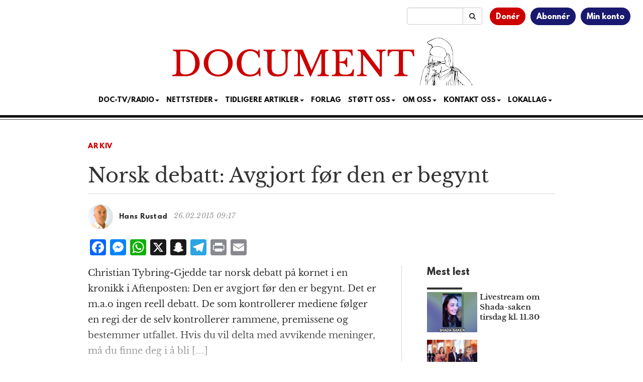

--- FILE ---
content_type: text/html; charset=utf-8
request_url: https://www.google.com/recaptcha/api2/aframe
body_size: 184
content:
<!DOCTYPE HTML><html><head><meta http-equiv="content-type" content="text/html; charset=UTF-8"></head><body><script nonce="U0qqOoP7k-WSrZFBWn3pxw">/** Anti-fraud and anti-abuse applications only. See google.com/recaptcha */ try{var clients={'sodar':'https://pagead2.googlesyndication.com/pagead/sodar?'};window.addEventListener("message",function(a){try{if(a.source===window.parent){var b=JSON.parse(a.data);var c=clients[b['id']];if(c){var d=document.createElement('img');d.src=c+b['params']+'&rc='+(localStorage.getItem("rc::a")?sessionStorage.getItem("rc::b"):"");window.document.body.appendChild(d);sessionStorage.setItem("rc::e",parseInt(sessionStorage.getItem("rc::e")||0)+1);localStorage.setItem("rc::h",'1763032837468');}}}catch(b){}});window.parent.postMessage("_grecaptcha_ready", "*");}catch(b){}</script></body></html>

--- FILE ---
content_type: text/css
request_url: https://www.document.no/wp-content/themes/athena/style.css?ver=2.2.2
body_size: 148
content:
/*
 Theme Name:  Athena
 Version:     2.2.2
 Description: Nettsidetema for Document.no
 Author:      Document Media AS
 Author URI:  https://www.document.no
*/


--- FILE ---
content_type: image/svg+xml
request_url: https://www.document.no/wp-content/themes/athena/images/document-logo.svg
body_size: 135992
content:
<?xml version="1.0" encoding="UTF-8"?>
<svg width="1014px" height="163px" viewBox="0 0 1014 163" version="1.1" xmlns="http://www.w3.org/2000/svg" xmlns:xlink="http://www.w3.org/1999/xlink">
    <g id="Artboard" stroke="none" stroke-width="1" fill="none" fill-rule="evenodd">
        <path d="M50.874,130.5 C57.66,130.5 63.9,129.4275 69.594,127.2825 C75.288,125.1375 80.1825,122.154 84.2775,118.332 C88.3725,114.51 91.551,109.9275 93.813,104.5845 C96.075,99.2415 97.206,93.372 97.206,86.976 C97.206,80.268 95.997,74.067 93.579,68.373 C91.161,62.679 87.7875,57.765 83.4585,53.631 C79.1295,49.497 73.9815,46.26 68.0145,43.92 C62.0475,41.58 55.554,40.41 48.534,40.41 L48.534,40.41 L7.467,40.41 L7.467,44.856 C9.963,45.012 11.991,45.2655 13.551,45.6165 C15.111,45.9675 16.3005,46.6305 17.1195,47.6055 C17.9385,48.5805 18.4845,49.9065 18.7575,51.5835 C19.0305,53.2605 19.167,55.464 19.167,58.194 L19.167,58.194 L19.167,112.716 C19.167,115.524 18.9915,117.7665 18.6405,119.4435 C18.2895,121.1205 17.607,122.4465 16.593,123.4215 C15.579,124.3965 14.1555,125.0595 12.3225,125.4105 C10.4895,125.7615 8.091,125.976 5.127,126.054 L5.127,126.054 L5.127,130.5 L50.874,130.5 Z M48.885,124.767 C37.263,124.767 31.452,120.321 31.452,111.429 L31.452,111.429 L31.452,48.132 C31.452,46.806 32.115,46.143 33.441,46.143 L33.441,46.143 L48.3,46.143 C53.526,46.143 58.206,47.079 62.34,48.951 C66.474,50.823 70.0035,53.514 72.9285,57.024 C75.8535,60.534 78.096,64.824 79.656,69.894 C81.216,74.964 81.996,80.736 81.996,87.21 C81.996,99.534 79.149,108.8745 73.455,115.2315 C67.761,121.5885 59.571,124.767 48.885,124.767 Z M159.45,131.67 C166.236,131.67 172.593,130.4805 178.521,128.1015 C184.449,125.7225 189.597,122.4855 193.965,118.3905 C198.333,114.2955 201.7845,109.479 204.3195,103.941 C206.8545,98.403 208.122,92.475 208.122,86.157 C208.122,79.527 206.874,73.365 204.378,67.671 C201.882,61.977 198.45,57.024 194.082,52.812 C189.714,48.6 184.566,45.285 178.638,42.867 C172.71,40.449 166.314,39.24 159.45,39.24 C152.586,39.24 146.19,40.449 140.262,42.867 C134.334,45.285 129.186,48.6 124.818,52.812 C120.45,57.024 117.018,61.977 114.522,67.671 C112.026,73.365 110.778,79.527 110.778,86.157 C110.778,92.475 112.0455,98.403 114.5805,103.941 C117.1155,109.479 120.567,114.2955 124.935,118.3905 C129.303,122.4855 134.451,125.7225 140.379,128.1015 C146.307,130.4805 152.664,131.67 159.45,131.67 Z M159.45,125.235 C154.302,125.235 149.661,124.338 145.527,122.544 C141.393,120.75 137.883,118.176 134.997,114.822 C132.111,111.468 129.888,107.3925 128.328,102.5955 C126.768,97.7985 125.988,92.436 125.988,86.508 C125.988,80.268 126.768,74.6325 128.328,69.6015 C129.888,64.5705 132.111,60.2805 134.997,56.7315 C137.883,53.1825 141.393,50.4525 145.527,48.5415 C149.661,46.6305 154.302,45.675 159.45,45.675 C164.598,45.675 169.239,46.6305 173.373,48.5415 C177.507,50.4525 181.017,53.1825 183.903,56.7315 C186.789,60.2805 189.012,64.5705 190.572,69.6015 C192.132,74.6325 192.912,80.268 192.912,86.508 C192.912,92.436 192.132,97.7985 190.572,102.5955 C189.012,107.3925 186.7695,111.468 183.8445,114.822 C180.9195,118.176 177.4095,120.75 173.3145,122.544 C169.2195,124.338 164.598,125.235 159.45,125.235 Z M265.335,131.67 C276.957,131.67 286.863,128.199 295.053,121.257 L295.053,121.257 L297.744,130.5 L301.839,130.5 L301.839,101.367 L297.042,101.367 C292.752,117.357 283.08,125.352 268.026,125.352 C258.12,125.352 250.554,121.9785 245.328,115.2315 C240.102,108.4845 237.489,98.832 237.489,86.274 C237.489,79.878 238.1715,74.145 239.5365,69.075 C240.9015,64.005 242.871,59.715 245.445,56.205 C248.019,52.695 251.178,50.004 254.922,48.132 C258.666,46.26 262.917,45.324 267.675,45.324 C274.617,45.324 280.545,47.274 285.459,51.174 C290.373,55.074 293.688,60.456 295.404,67.32 L295.404,67.32 L299.733,67.32 L298.68,40.41 L295.404,40.41 L293.298,47.664 C288.462,44.7 283.977,42.555 279.843,41.229 C275.709,39.903 271.302,39.24 266.622,39.24 C259.992,39.24 253.9275,40.3905 248.4285,42.6915 C242.9295,44.9925 238.2105,48.249 234.2715,52.461 C230.3325,56.673 227.271,61.704 225.087,67.554 C222.903,73.404 221.811,79.878 221.811,86.976 C221.811,93.762 222.8445,99.924 224.9115,105.462 C226.9785,111 229.9035,115.6995 233.6865,119.5605 C237.4695,123.4215 242.0325,126.405 247.3755,128.511 C252.7185,130.617 258.705,131.67 265.335,131.67 Z M359.403,131.67 C365.487,131.67 370.674,130.8705 374.964,129.2715 C379.254,127.6725 382.7445,125.313 385.4355,122.193 C388.1265,119.073 390.0765,115.173 391.2855,110.493 C392.4945,105.813 393.099,100.392 393.099,94.23 L393.099,94.23 L393.099,70.596 C393.099,64.122 393.294,59.1495 393.684,55.6785 C394.074,52.2075 394.854,49.653 396.024,48.015 C396.96,46.689 398.2275,45.831 399.8265,45.441 C401.4255,45.051 403.473,44.856 405.969,44.856 L405.969,44.856 L405.969,40.41 L372.039,40.41 L372.039,44.856 C374.457,44.856 376.485,44.9925 378.123,45.2655 C379.761,45.5385 381.126,46.182 382.218,47.196 C383.7,48.678 384.714,51.213 385.26,54.801 C385.806,58.389 386.079,63.654 386.079,70.596 L386.079,98.793 C386.079,107.217 384.129,113.5935 380.229,117.9225 C376.329,122.2515 370.479,124.416 362.679,124.416 C358.311,124.416 354.6255,123.87 351.6225,122.778 C348.6195,121.686 346.182,120.0675 344.31,117.9225 C342.438,115.7775 341.0925,113.1645 340.2735,110.0835 C339.4545,107.0025 339.045,103.473 339.045,99.495 L339.045,99.495 L339.045,67.671 C339.045,61.899 339.201,57.4725 339.513,54.3915 C339.825,51.3105 340.527,49.068 341.619,47.664 C342.555,46.416 343.842,45.636 345.48,45.324 C347.118,45.012 349.263,44.856 351.915,44.856 L351.915,44.856 L351.915,40.41 L312.018,40.41 L312.018,44.856 C314.67,44.856 316.7955,45.0315 318.3945,45.3825 C319.9935,45.7335 321.261,46.416 322.197,47.43 C323.523,48.912 324.3225,51.213 324.5955,54.333 C324.8685,57.453 325.005,61.899 325.005,67.671 L325.005,98.559 C325.005,104.721 325.707,109.908 327.111,114.12 C328.515,118.332 330.66,121.7445 333.546,124.3575 C336.432,126.9705 340.02,128.8425 344.31,129.9735 C348.6,131.1045 353.631,131.67 359.403,131.67 Z M471.138,131.67 L505.302,54.918 L506.472,54.918 L506.472,109.206 C506.472,112.872 506.316,115.7775 506.004,117.9225 C505.692,120.0675 505.068,121.725 504.132,122.895 C503.196,124.065 501.8895,124.8645 500.2125,125.2935 C498.5355,125.7225 496.332,125.976 493.602,126.054 L493.602,126.054 L493.602,130.5 L531.51,130.5 L531.51,126.054 C528.78,125.976 526.5765,125.742 524.8995,125.352 C523.2225,124.962 521.9355,124.143 521.0385,122.895 C520.1415,121.647 519.537,119.892 519.225,117.63 C518.913,115.368 518.757,112.287 518.757,108.387 L518.757,108.387 L518.757,62.523 C518.757,59.013 518.8935,56.127 519.1665,53.865 C519.4395,51.603 519.9855,49.8285 520.8045,48.5415 C521.6235,47.2545 522.7935,46.338 524.3145,45.792 C525.8355,45.246 527.844,44.934 530.34,44.856 L530.34,44.856 L530.34,40.41 L504.132,40.41 L473.712,109.557 L473.244,109.557 L443.76,40.41 L415.797,40.41 L415.797,44.856 C418.293,45.012 420.321,45.3435 421.881,45.8505 C423.441,46.3575 424.6305,47.235 425.4495,48.483 C426.2685,49.731 426.8145,51.4275 427.0875,53.5725 C427.3605,55.7175 427.497,58.428 427.497,61.704 L427.497,61.704 L427.497,109.206 C427.497,112.872 427.341,115.7775 427.029,117.9225 C426.717,120.0675 426.093,121.725 425.157,122.895 C424.221,124.065 422.9145,124.8645 421.2375,125.2935 C419.5605,125.7225 417.357,125.976 414.627,126.054 L414.627,126.054 L414.627,130.5 L447.27,130.5 L447.27,126.054 C444.54,125.976 442.3365,125.742 440.6595,125.352 C438.9825,124.962 437.6955,124.143 436.7985,122.895 C435.9015,121.647 435.297,119.892 434.985,117.63 C434.673,115.368 434.517,112.287 434.517,108.387 L434.517,108.387 L434.517,54.918 L434.985,54.918 L468.564,131.67 L471.138,131.67 Z M614.814,130.5 L616.569,107.451 L612.123,107.451 C611.343,110.883 610.368,113.7495 609.198,116.0505 C608.028,118.3515 606.468,120.204 604.518,121.608 C602.568,123.012 600.15,124.0065 597.264,124.5915 C594.378,125.1765 590.868,125.469 586.734,125.469 C583.068,125.469 579.987,125.2545 577.491,124.8255 C574.995,124.3965 572.9865,123.6555 571.4655,122.6025 C569.9445,121.5495 568.872,120.1845 568.248,118.5075 C567.624,116.8305 567.312,114.705 567.312,112.131 L567.312,112.131 L567.312,85.689 C571.68,85.689 575.2875,85.9815 578.1345,86.5665 C580.9815,87.1515 583.2435,88.0095 584.9205,89.1405 C586.5975,90.2715 587.7675,91.695 588.4305,93.411 C589.0935,95.127 589.425,97.155 589.425,99.495 L589.425,99.495 L593.52,99.495 L593.52,67.554 L589.425,67.554 C589.425,69.894 589.0545,71.922 588.3135,73.638 C587.5725,75.354 586.3635,76.758 584.6865,77.85 C583.0095,78.942 580.7475,79.7415 577.9005,80.2485 C575.0535,80.7555 571.524,81.009 567.312,81.009 L567.312,81.009 L567.312,47.43 C567.312,46.104 567.975,45.441 569.301,45.441 L569.301,45.441 L584.16,45.441 C588.138,45.441 591.531,45.675 594.339,46.143 C597.147,46.611 599.4675,47.43 601.3005,48.6 C603.1335,49.77 604.5765,51.3495 605.6295,53.3385 C606.6825,55.3275 607.443,57.882 607.911,61.002 L607.911,61.002 L612.006,61.002 L610.953,40.41 L543.327,40.41 L543.327,44.856 C545.823,45.012 547.851,45.2655 549.411,45.6165 C550.971,45.9675 552.1605,46.6305 552.9795,47.6055 C553.7985,48.5805 554.3445,49.9065 554.6175,51.5835 C554.8905,53.2605 555.027,55.464 555.027,58.194 L555.027,58.194 L555.027,112.716 C555.027,115.446 554.871,117.669 554.559,119.385 C554.247,121.101 553.623,122.427 552.687,123.363 C551.751,124.299 550.4445,124.962 548.7675,125.352 C547.0905,125.742 544.887,125.976 542.157,126.054 L542.157,126.054 L542.157,130.5 L614.814,130.5 Z M710.052,131.67 L710.052,61.704 C710.052,58.116 710.208,55.23 710.52,53.046 C710.832,50.862 711.456,49.185 712.392,48.015 C713.328,46.845 714.6345,46.0455 716.3115,45.6165 C717.9885,45.1875 720.192,44.934 722.922,44.856 L722.922,44.856 L722.922,40.41 L691.449,40.41 L691.449,44.856 C693.945,44.934 695.9535,45.168 697.4745,45.558 C698.9955,45.948 700.1655,46.767 700.9845,48.015 C701.8035,49.263 702.3495,51.0375 702.6225,53.3385 C702.8955,55.6395 703.032,58.701 703.032,62.523 L703.032,62.523 L703.032,108.621 L702.564,108.621 L651.435,40.41 L628.269,40.41 L628.269,44.856 C630.765,45.012 632.793,45.3435 634.353,45.8505 C635.913,46.3575 637.1025,47.235 637.9215,48.483 C638.7405,49.731 639.2865,51.4275 639.5595,53.5725 C639.8325,55.7175 639.969,58.428 639.969,61.704 L639.969,61.704 L639.969,109.206 C639.969,112.872 639.813,115.7775 639.501,117.9225 C639.189,120.0675 638.565,121.725 637.629,122.895 C636.693,124.065 635.3865,124.8645 633.7095,125.2935 C632.0325,125.7225 629.829,125.976 627.099,126.054 L627.099,126.054 L627.099,130.5 L658.572,130.5 L658.572,126.054 C656.076,125.976 654.0675,125.742 652.5465,125.352 C651.0255,124.962 649.8555,124.143 649.0365,122.895 C648.2175,121.647 647.6715,119.892 647.3985,117.63 C647.1255,115.368 646.989,112.287 646.989,108.387 L646.989,108.387 L646.989,58.428 L647.457,58.428 L703.032,131.67 L710.052,131.67 Z M796.398,130.5 L796.398,126.054 C793.122,125.976 790.4895,125.6445 788.5005,125.0595 C786.5115,124.4745 784.9905,123.6165 783.9375,122.4855 C782.8845,121.3545 782.1825,119.892 781.8315,118.098 C781.4805,116.304 781.305,114.159 781.305,111.663 L781.305,111.663 L781.305,49.068 C781.305,48.366 781.4415,47.8005 781.7145,47.3715 C781.9875,46.9425 782.592,46.572 783.528,46.26 C784.464,45.948 785.8095,45.7335 787.5645,45.6165 C789.3195,45.4995 791.64,45.441 794.526,45.441 C797.88,45.441 800.766,45.714 803.184,46.26 C805.602,46.806 807.6105,47.7225 809.2095,49.0095 C810.8085,50.2965 812.037,52.071 812.895,54.333 C813.753,56.595 814.299,59.403 814.533,62.757 L814.533,62.757 L819.33,62.757 L818.16,40.41 L729.825,40.41 L729.825,62.757 L734.154,62.757 C734.232,58.623 734.856,55.386 736.026,53.046 C737.196,50.706 738.7365,48.9705 740.6475,47.8395 C742.5585,46.7085 744.8205,46.026 747.4335,45.792 C750.0465,45.558 752.874,45.441 755.916,45.441 C758.412,45.441 760.401,45.4995 761.883,45.6165 C763.365,45.7335 764.5155,45.948 765.3345,46.26 C766.1535,46.572 766.6995,46.9425 766.9725,47.3715 C767.2455,47.8005 767.382,48.366 767.382,49.068 L767.382,49.068 L767.382,111.663 C767.382,114.159 767.2065,116.304 766.8555,118.098 C766.5045,119.892 765.8025,121.3545 764.7495,122.4855 C763.6965,123.6165 762.156,124.4745 760.128,125.0595 C758.1,125.6445 755.448,125.976 752.172,126.054 L752.172,126.054 L752.172,130.5 L796.398,130.5 Z" id="DOCUMENT" fill="#CC0000" fill-rule="nonzero"></path>
        <g id="Group" transform="translate(838.000000, 0.500000)">
            <path d="M175.183902,161.572052 L174.402439,161.519369 C174.283902,161.378881 174.266341,161.133027 174.345366,160.777417 C174.692195,159.254003 174.490244,157.682296 173.743902,156.057905 C173.278537,155.048149 172.540976,153.941808 171.526829,152.734491 C170.64439,151.685222 170.196585,151.149613 170.174634,151.127661 C167.659024,148.023759 164.476098,144.305222 160.625854,139.980832 C153.842927,132.354978 146.502439,125.651076 138.59561,119.869125 C136.137073,118.069125 134.442439,116.923271 133.507317,116.435954 C131.680976,115.478881 129.705366,114.842296 127.584878,114.530588 C126.974634,114.438393 126.640976,114.701808 126.583902,115.316442 C126.487317,116.321808 126.557561,117.384247 126.799024,118.494978 C127.036098,119.583759 127.242439,120.67693 127.422439,121.778881 C127.584878,122.753515 127.677073,123.864247 127.707805,125.106686 C127.843902,130.629613 128.124878,136.143759 128.550732,141.649125 C128.559512,141.763271 128.607805,141.868637 128.686829,141.952052 C131.659024,145.055954 134.661951,148.124735 137.70439,151.158393 C139.763415,153.208637 141.730244,154.934003 143.613659,156.334491 C146.239024,158.288149 149.21122,159.802783 152.534634,160.882783 C152.697073,160.935466 152.81561,160.992539 152.890244,161.049613 C153.122927,161.234003 153.013171,161.392052 152.560976,161.519369 L151.243902,161.519369 C150.264878,160.882783 149.39561,160.443759 148.636098,160.202296 C147.283902,159.772052 146.146829,159.271564 145.224878,158.700832 C145.123902,158.634978 144.987805,158.678881 144.952683,158.784247 L144,161.519369 L142.511707,161.501808 C143.222927,158.538393 142.322927,156.281808 139.816098,154.727661 C138.727317,154.055954 137.752683,153.243759 136.887805,152.295466 C136.79561,152.1901 136.729756,152.207661 136.694634,152.343759 C135.952683,155.351076 135.636585,158.411076 135.737561,161.519369 L134.890244,161.519369 C134.789268,159.513027 134.798049,156.698881 134.916585,153.068149 C134.99122,150.74132 134.126341,148.862296 132.321951,147.431076 C131.93122,147.123759 131.562439,146.939369 131.21122,146.882296 C130.587805,146.78132 130.179512,147.014003 129.990732,147.580344 C129.889756,147.883271 129.880976,148.39693 129.96878,149.11693 C130.082927,150.043271 130.122439,150.666686 130.087317,150.982783 C129.687805,154.490588 129.700976,157.998393 130.126829,161.510588 L129.182927,161.519369 C128.050244,154.815466 127.25561,147.50132 126.794634,139.568149 C126.447805,133.522783 125.784878,126.665222 124.814634,118.995466 C124.810244,118.969125 124.779512,118.415954 124.713659,117.335954 C124.621463,115.82571 123.989268,114.574491 122.817073,113.582296 C122.171707,113.037905 121.780976,113.213515 121.636098,114.104735 C121.456098,115.228637 121.372683,116.35693 121.394634,117.494003 C121.403415,118.025222 121.293659,118.437905 121.060976,118.736442 C120.78439,119.096442 120.433171,119.390588 120.016098,119.618881 C119.116098,120.114978 119.059024,120.628637 119.853659,121.155466 C120.59561,121.651564 121.254146,122.235466 121.820488,122.898393 C122.202439,123.346198 122.435122,123.912539 122.518537,124.597417 C122.803902,126.98132 122.94878,128.566198 122.953171,129.360832 C122.983902,134.940832 123.102439,140.516442 123.313171,146.087661 C123.361463,147.391564 123.523902,148.739369 123.800488,150.131076 C124.20878,152.1901 124.437073,153.533515 124.489756,154.16571 C124.56,154.999857 124.362439,155.263271 123.897073,154.955954 C123.787317,154.88132 123.708293,154.758393 123.681951,154.609125 C121.912683,145.174491 121.240976,135.480832 121.658049,125.532539 C121.68,125.018881 121.557073,124.540344 121.284878,124.09693 C121.025854,123.679857 120.736098,123.684247 120.41561,124.10132 C120.336585,124.206686 120.292683,124.347174 120.292683,124.500832 C120.270732,129.562783 120.130244,134.624735 119.88,139.677905 C119.735122,142.623759 119.805366,149.907174 120.090732,161.519369 L119.085366,161.519369 C119.028293,150.267174 118.966829,139.014978 118.892195,127.762783 C118.892195,127.727661 118.883415,127.69693 118.870244,127.674978 C118.80878,127.556442 118.769268,127.574003 118.756098,127.723271 C117.54,138.957905 117.100976,150.223271 117.430244,161.519369 L117,161.519369 C116.714634,161.449125 116.587317,161.308637 116.622439,161.093515 C116.653171,160.913515 116.666341,160.808149 116.666341,160.777417 C116.556585,154.969125 116.420488,149.160832 116.258049,143.352539 C116.258049,143.313027 116.249268,143.282296 116.236098,143.251564 C116.174634,143.141808 116.130732,143.163759 116.10878,143.313027 C115.142927,149.340832 114.673171,155.412539 114.695122,161.523759 L113.817073,161.519369 C113.790732,157.818393 113.94439,153.498393 114.282439,148.568149 C114.954146,138.672539 115.577561,130.660344 116.152683,124.531564 C116.525854,120.567174 116.925366,117.199857 117.35561,114.434003 C117.452195,113.810588 117.408293,113.257417 117.223902,112.7701 C117.166829,112.625222 117.100976,112.620832 117.017561,112.752539 C116.582927,113.472539 116.293171,114.254003 116.143902,115.092539 C115.366829,119.408149 114.598537,123.723759 113.830244,128.043759 C113.790732,128.263271 113.707317,128.456442 113.58,128.623271 C113.479024,128.750588 113.435122,128.733027 113.439512,128.566198 C113.558049,125.629125 113.878537,122.709613 114.392195,119.812052 C114.853171,117.243759 115.02878,114.653515 114.923415,112.04571 C114.919024,111.887661 114.853171,111.852539 114.730244,111.944735 C114.400976,112.194978 114.181463,112.58571 114.062927,113.11693 C112.86439,118.578393 111.981951,123.578881 111.406829,128.114003 C109.997561,139.21693 108.935122,150.354978 108.219512,161.528149 L107.121951,161.519369 C108.201951,146.820832 109.931707,132.20132 112.306829,117.656442 C112.543902,116.207661 112.842439,114.767661 113.198049,113.340832 C113.307805,112.893027 113.303415,112.449613 113.184878,112.014978 C113.110244,111.738393 112.987317,111.720832 112.824878,111.953515 C112.592195,112.291564 112.407805,112.677905 112.271707,113.108149 C111.169756,116.664247 110.045854,120.215954 108.90439,123.763271 C108.53122,124.922296 107.675122,128.623271 106.331707,134.861808 C104.439512,143.651076 103.236585,152.53693 102.731707,161.519369 L101.757073,161.514978 C102.156585,154.955954 102.670244,149.577905 103.306829,145.385222 C104.364878,138.413515 106.090244,130.726198 108.482927,122.323271 C108.614634,121.862296 108.680488,121.374978 108.684878,120.86132 C108.684878,120.602296 108.417073,120.431076 108.18439,120.540832 C107.473171,120.874491 106.819024,121.317905 106.221951,121.875466 C105.506341,122.547174 105.137561,122.889613 105.11561,122.911564 C101.932683,125.629125 99.8385366,127.644247 98.8331707,128.948149 C96.1507317,132.438393 93.4112195,135.884735 90.6146341,139.287174 C89.9956098,140.037905 89.8946341,140.042296 90.3204878,139.291564 C92.7219512,135.019857 95.5712195,131.073027 98.8682927,127.446686 C101.69122,124.342783 104.615122,121.344247 107.64,118.442296 C108.882439,117.248149 109.778049,115.8301 110.318049,114.192539 C110.686829,113.077417 111.099512,111.979857 111.560488,110.904247 C111.617561,110.768149 111.621951,110.623271 111.569268,110.495954 C111.213659,109.648637 110.805366,109.723271 110.353171,110.728637 C108.943902,113.8501 106.999024,116.589613 104.518537,118.938393 C100.527805,122.718393 96.4404878,126.384247 92.2478049,129.940344 C87.7346341,133.773027 83.5990244,137.978881 79.8453659,142.557905 C78.7258537,143.923271 77.597561,145.284247 76.4692683,146.640832 C76.3156098,146.820832 76.2365854,146.842783 76.2234146,146.702296 C76.2190244,146.654003 76.2365854,146.60132 76.2673171,146.548637 C79.2570732,141.74571 82.8,137.386198 86.8917073,133.474491 C90.864878,129.67693 94.9170732,125.967174 99.0482927,122.349613 C101.410244,120.281808 103.579024,118.029613 105.559024,115.593027 C106.985854,113.84132 108.039512,111.887661 108.72439,109.727661 C108.869268,109.266686 108.812195,109.16571 108.54439,109.415954 C108.496098,109.464247 108.452195,109.52132 108.412683,109.595954 C107.28,111.887661 106.520488,113.270588 106.134146,113.749125 C103.982927,116.396442 101.541951,118.749613 98.8112195,120.799857 C96.2868293,122.700832 93.6746341,124.474491 90.9746341,126.129613 C88.5292683,127.626686 86.2507317,129.334491 84.1302439,131.261808 C82.2380488,132.982783 80.3195122,134.681808 78.3790244,136.354491 C78.3263415,136.398393 78.2780488,136.429125 78.2297561,136.442296 C78.0321951,136.508149 78.0453659,136.411564 78.264878,136.152539 C80.1131707,133.974978 82.1239024,131.959857 84.2926829,130.102783 C87.2429268,127.574003 91.3697561,124.685222 96.677561,121.440832 C99.4302439,119.750588 101.822927,117.379857 103.85561,114.324247 C105.225366,112.260832 106.20439,110.495954 106.788293,109.025222 C106.814634,108.963759 106.810244,108.902296 106.783902,108.867174 C106.757561,108.836442 106.726829,108.823271 106.691707,108.832052 C106.656585,108.840832 106.621463,108.871564 106.590732,108.924247 C104.378049,112.739369 101.774634,115.698393 98.7804878,117.8101 C95.6678049,120.000832 91.1546341,122.591076 85.2409756,125.585222 C80.9517073,127.758393 77.2068293,130.721808 74.0063415,134.479857 C73.8,134.72132 73.457561,134.791564 73.1721951,134.651076 C69.9190244,133.035466 67.355122,130.783271 65.484878,127.898881 C64.1721951,125.874978 63.0702439,123.657905 62.1834146,121.252052 C62.1307317,121.102783 61.9858537,121.010588 61.8278049,121.019369 C60.0936585,121.129125 58.6360976,120.624247 57.4639024,119.504735 C57.1434146,119.201808 56.7658537,118.815466 56.322439,118.34132 C55.944878,117.937417 55.62,117.502783 55.3434146,117.033027 C55.2073171,116.804735 54.9482927,116.690588 54.6892683,116.738881 C54.1404878,116.844247 53.675122,116.72571 53.2887805,116.383271 C52.8980488,116.036442 52.4765854,116.00132 52.0287805,116.269125 C49.6492683,117.704735 47.7087805,119.548637 46.2117073,121.805222 C45.3204878,123.144247 44.6180488,124.193515 44.1,124.944247 C43.3580488,126.019857 42.7478049,127.130588 42.2604878,128.276442 C42.0629268,128.737417 42.1902439,128.855954 42.6336585,128.623271 C43.3931707,128.228149 44.1263415,127.789125 44.8243902,127.301808 C46.0185366,126.476442 47.3004878,125.835466 48.6658537,125.374491 C49.9258537,124.948637 50.5668293,124.733515 50.5887805,124.724735 C52.6346341,123.960832 54.035122,123.455954 54.7946341,123.214491 C56.5068293,122.66571 58.3726829,122.371564 60.3878049,122.327661 C60.6819512,122.323271 60.9146341,122.577905 60.8839024,122.867661 C60.624878,125.466686 61.4502439,127.775954 63.36,129.795466 C64.4268293,130.928149 65.5639024,131.990588 66.762439,132.978393 C68.04,134.036442 69.2473171,135.169125 70.3843902,136.380832 C71.8287805,137.930588 72.7990244,139.730588 73.295122,141.785222 C73.3346341,141.943271 73.3521951,142.074978 73.3390244,142.184735 C73.3126829,142.443759 73.2073171,142.549125 73.0229268,142.492052 C72.9087805,142.45693 72.8034146,142.347174 72.7463415,142.189125 C71.2053659,138.088637 68.4,135.230588 64.3302439,133.610588 C64.2160976,133.566686 64.0931707,133.632539 64.0756098,133.746686 C64.0097561,134.163759 64.1107317,134.558881 64.3829268,134.923271 C66.7141463,138.062296 68.5580488,141.460344 69.9234146,145.121808 C70.0243902,145.398393 69.9585366,145.464247 69.7258537,145.310588 C69.6687805,145.271076 69.624878,145.222783 69.5853659,145.16132 C67.2146341,141.460344 64.8658537,137.741808 62.5346341,134.014491 C61.9419512,133.070588 61.595122,132.324247 61.4897561,131.775466 C61.0112195,129.312539 60.5721951,127.556442 60.1726829,126.507174 C59.8082927,125.558881 59.2156098,124.799369 58.3858537,124.228637 C57.6965854,123.7501 57.2707317,123.92571 57.0995122,124.746686 C56.8317073,126.059369 56.7878049,127.380832 56.9678049,128.706686 C57.222439,130.57693 57.5780488,132.429613 58.0302439,134.264735 C58.5965854,136.552052 58.9873171,138.86571 59.202439,141.214491 C59.2463415,141.657905 59.2156098,142.088149 59.1102439,142.509613 C59.0707317,142.663271 59.0356098,142.658881 59.004878,142.505222 C57.8853659,136.903271 56.5595122,131.349613 55.0317073,125.844247 C54.8165854,125.071564 54.5707317,124.957417 54.2853659,125.506198 C54.2019512,125.659857 54.1580488,125.844247 54.1492683,126.059369 C54.0965854,127.617905 54.1887805,129.167661 54.4214634,130.708637 C54.6673171,132.297905 54.7682927,133.895954 54.7243902,135.507174 C54.7156098,135.902296 54.6453659,136.016442 54.5092683,135.854003 C54.4653659,135.80571 54.4302439,135.731076 54.4039024,135.634491 C53.6356098,132.890588 53.0560976,130.102783 52.6741463,127.279857 C52.6346341,126.9901 52.5731707,126.757417 52.4897561,126.577417 C52.1780488,125.914491 51.857561,126.011076 51.5282927,126.862783 C51.3219512,127.411564 51.2034146,128.329125 51.1726829,129.619857 C51.155122,130.326686 51.1946341,131.253027 51.2956098,132.3901 C51.4053659,133.64132 51.5063415,134.89693 51.5941463,136.148149 C51.7039024,137.715466 51.7170732,138.975466 51.6292683,139.919369 C51.4887805,141.38132 51.1946341,142.82132 50.7512195,144.239369 C50.435122,145.235954 50.4482927,146.228149 50.7863415,147.215954 C51.4931707,149.257417 52.3185366,151.246198 53.2668293,153.186686 C54.557561,155.834003 55.4443902,158.608637 55.9229268,161.506198 L55.3170732,161.519369 C54.0395122,157.629613 52.38,153.854003 50.3297561,150.188149 C50.0882927,149.757905 49.9082927,149.784247 49.7897561,150.262783 C49.5395122,151.28132 49.5482927,152.396442 49.8117073,153.603759 C50.3868293,156.242296 51.0102439,158.876442 51.6819512,161.501808 L49.9829268,161.580832 C49.157561,157.39693 48.6658537,157.379369 48.5121951,161.519369 L44.1219512,161.519369 C46.5278049,150.574491 47.6604878,139.502296 47.5243902,128.294003 C47.5243902,128.166686 47.4278049,128.06132 47.304878,128.05693 C46.0360976,128.017417 45.4126829,128.6101 45.4346341,129.826198 C45.4478049,130.357417 45.4521951,130.629613 45.4478049,130.651564 C45.035122,140.876442 43.775122,150.995954 41.6634146,161.00571 C41.6326829,161.150588 41.5756098,161.260344 41.5009756,161.330588 C41.4043902,161.414003 41.2902439,161.479857 41.1585366,161.519369 L40.3156098,161.506198 C40.7985366,158.872052 41.2814634,156.237905 41.7687805,153.608149 C42.4009756,150.188149 42.8136585,147.545222 43.002439,145.679369 C43.4897561,140.801808 43.542439,135.911076 43.1604878,130.998393 C43.1297561,130.607661 42.6995122,130.383759 42.3614634,130.58571 C40.9697561,131.419857 39.924878,132.644735 39.2312195,134.264735 C38.7614634,135.362296 38.4321951,136.152539 38.2478049,136.631076 C37.5102439,138.554003 36.3995122,140.226686 34.92,141.644735 C33.4053659,143.097905 31.8556098,144.507174 30.2619512,145.872539 C28.115122,147.720832 26.6707317,150.008149 25.9287805,152.738881 C25.3668293,154.802296 24.7741463,157.730588 24.1463415,161.519369 L22.9960976,161.510588 C24.0760976,154.604735 25.1560976,147.694491 26.2360976,140.788637 C26.6092683,138.422296 26.982439,136.552052 27.3556098,135.177905 C28.6902439,130.282783 29.1292683,125.313027 28.6726829,120.264247 C28.6112195,119.583759 28.2468293,119.324735 27.5839024,119.482783 C26.7190244,119.684735 26.1219512,120.128149 25.7926829,120.817417 C25.7136585,120.979857 25.5468293,121.647174 25.2965854,122.828149 C23.8697561,129.483759 22.7853659,136.196442 22.0346341,142.966198 C21.3673171,149.002783 20.6956098,155.043759 20.0239024,161.084735 C20.0107317,161.220832 19.9229268,161.339369 19.8,161.374491 C19.3302439,161.519369 19.1414634,161.313027 19.2336585,160.751076 C19.8702439,156.799857 20.0107317,152.633515 19.6639024,148.247661 C19.5321951,146.579369 19.2380488,144.537905 18.7858537,142.118881 C18.4039024,140.059857 18.0043902,138.035954 17.5960976,136.042783 C17.495122,135.542296 17.5829268,135.07693 17.8595122,134.651076 C18.4873171,133.680832 18.5136585,132.719369 17.9297561,131.766686 C17.6926829,131.375954 17.442439,130.998393 17.1790244,130.634003 C16.9990244,130.383759 16.9682927,130.168637 17.082439,129.988637 C17.1570732,129.8701 17.315122,129.839369 17.424878,129.922783 L18.8253659,130.989613 C19.0053659,131.12571 19.2336585,131.147661 19.3785366,131.042296 C22.715122,128.671564 24.3439024,125.097905 24.2692683,120.32132 C24.264878,119.978881 24.5282927,119.592539 24.9585366,119.302783 L26.9473171,117.972539 C27.5926829,117.542296 28.1721951,117.511564 28.6902439,117.880344 C29.3356098,118.34132 29.8273171,118.973515 30.1697561,119.78132 C30.5692683,120.734003 31.1180488,120.839369 31.8073171,120.093027 C32.435122,119.412539 32.6107317,118.631076 32.3341463,117.748637 C31.6141463,115.478881 30.1697561,114.02571 27.9965854,113.393515 C27.3073171,113.195954 26.8243902,112.928149 26.5478049,112.594491 C26.1043902,112.063271 25.8102439,111.444247 25.6653659,110.728637 C25.6390244,110.60132 25.7136585,110.474003 25.8321951,110.443271 C26.2712195,110.324735 26.6663415,110.373027 27.0131707,110.579369 C27.144878,110.658393 27.395122,110.992052 27.7639024,111.584735 C28.0360976,112.023759 28.4268293,112.326686 28.9360976,112.497905 C29.4058537,112.655954 29.6429268,112.739369 29.6560976,112.743759 C30.7536585,113.226686 31.6887805,113.8501 32.4658537,114.609613 C32.76,114.899369 32.9619512,114.842296 33.0629268,114.442783 C33.3219512,113.411076 33.1858537,112.445222 32.6634146,111.545222 C30.9819512,108.665222 28.4707317,107.255954 25.1341463,107.321808 C24.984878,107.326198 24.8487805,107.264735 24.7609756,107.163759 L23.435122,105.609613 C23.3385366,105.499857 23.3078049,105.350588 23.3560976,105.223271 C23.5273171,104.757905 23.8521951,104.608637 24.3307317,104.775466 C24.4097561,104.801808 24.5282927,104.902783 24.6468293,105.047661 L25.3536585,105.91693 C25.4282927,106.004735 25.5643902,106.070588 25.7312195,106.09693 C26.5653659,106.224247 27.3556098,106.492052 28.1063415,106.891564 C29.3707317,107.572052 30.6965854,108.112052 32.0839024,108.507174 C32.6414634,108.669613 32.8302439,108.472052 32.6502439,107.923271 C31.464878,104.209125 28.8482927,102.251076 24.8004878,102.044735 C24.7697561,102.044735 24.5019512,102.053515 23.9882927,102.071076 C23.2463415,102.097417 22.6317073,101.842783 22.1487805,101.311564 C21.9863415,101.140344 21.9029268,100.955954 21.8897561,100.767174 C21.8634146,100.429125 22.0390244,100.262296 22.4121951,100.262296 C22.535122,100.257905 22.6756098,100.314978 22.8029268,100.420344 C23.6502439,101.118393 24.2165854,100.88571 24.5063415,99.7266858 C24.6292683,99.2393687 24.7346341,98.7476614 24.822439,98.2559541 C24.9936585,97.3032711 25.5204878,96.6315638 26.3941463,96.2408321 C26.8595122,96.0344907 27.8736585,95.8808321 29.4409756,95.7754663 C30.1917073,95.7271736 31.1268293,95.4242467 32.2507317,94.8666858 C32.6282927,94.6779053 32.8346341,94.511076 32.8653659,94.3574175 C32.9136585,94.1027833 32.6063415,93.8657102 31.9346341,93.646198 C31.5526829,93.5232711 31.157561,93.4749785 30.7536585,93.4969297 C30.1829268,93.5320516 29.5639024,93.448637 28.8921951,93.2422955 C28.0931707,93.0008321 27.4917073,92.8779053 27.0834146,92.873515 C26.064878,92.8603443 25.1034146,92.9964419 24.1990244,93.2774175 C22.8819512,93.6857102 21.9160976,94.5154663 21.3014634,95.7666858 C20.9678049,96.4427833 20.7965854,96.7896126 20.7878049,96.8071736 C19.7560976,98.5983931 18.4697561,100.192052 16.9243902,101.588149 C15.5897561,102.795466 14.5404878,104.375954 13.7721951,106.338393 C11.9853659,110.908637 10.5673171,115.360344 9.51804878,119.697905 C9.14487805,121.238881 8.60926829,124.114491 7.91121951,128.320344 C7.00682927,133.803759 6.02341463,138.466198 4.96536585,142.312052 C2.88439024,149.876442 1.44878049,156.277417 0.658536585,161.519369 L2.84217094e-14,161.519369 C0.346829268,158.029125 0.926341463,154.582783 1.73853659,151.171564 C3.99073171,141.728149 5.7995122,133.544735 7.1604878,126.61693 C7.9595122,122.555954 8.69268293,119.184247 9.36439024,116.493027 C10.4004878,112.361808 11.862439,108.406198 13.7458537,104.626198 C14.7204878,102.672539 15.9892683,100.692539 17.5478049,98.686198 C18.9965854,96.8203443 20.502439,94.9983931 22.0653659,93.2203443 C22.4560976,92.7725394 23.0795122,92.4915638 23.9312195,92.3730272 L26.8243902,91.9779053 C27.2458537,91.9208321 27.557561,91.6047346 27.5531707,91.2447346 L27.5356098,89.8179053 C27.5356098,89.7125394 27.4609756,89.5764419 27.3336585,89.453515 C26.4863415,88.6149785 26.4160976,87.6403443 27.1141463,86.5296126 C27.7814634,85.4715638 28.44,84.413515 29.0853659,83.3466858 C29.6078049,82.4774175 29.8580488,81.533515 29.8273171,80.5193687 C29.7965854,79.606198 29.2960976,79.2418077 28.3170732,79.426198 C28.0404878,79.4788809 27.7639024,79.3383931 27.6409756,79.0881492 C27.3029268,78.3988809 27.215122,77.6657102 27.377561,76.8798565 C27.6717073,75.4442467 28.0317073,74.0218077 28.457561,72.6169297 C29.8053659,68.1959541 31.284878,63.8188809 32.9004878,59.4857102 C33.5239024,57.8130272 34.0726829,56.1140028 34.542439,54.388637 C34.577561,54.2569297 34.5643902,54.1120516 34.5029268,53.9803443 C32.8126829,50.4593687 32.562439,46.9120516 33.7478049,43.3383931 C35.0473171,39.4266858 37.2160976,36.0725394 40.2541463,33.2759541 C41.2858537,32.3320516 41.4263415,31.2652224 40.6756098,30.0754663 C40.2014634,29.3247346 39.7097561,28.5915638 39.2004878,27.8671736 C38.7131707,27.1779053 38.5419512,26.3218077 38.6956098,25.2988809 C38.7482927,24.9520516 38.4585366,24.6491248 38.1117073,24.6842467 C35.4819512,24.9388809 32.9795122,24.2847346 30.6131707,22.7174175 C27.6804878,20.7769297 25.6741463,18.0681492 24.5897561,14.591076 C24.5195122,14.3540028 24.6160976,14.0949785 24.8268293,13.9676614 C31.9521951,9.65205163 39.204878,6.05644187 46.5760976,3.17644187 C52.7882927,0.748636993 59.1497561,-0.287460568 65.6604878,0.0681491883 C69.4492683,0.274490652 73.1546341,1.2096126 76.7678049,2.87351504 C86.3692683,7.28571016 94.2892683,13.4583931 100.536585,21.3871736 C103.952195,25.7247346 106.450244,30.6505882 108.026341,36.1603443 C108.605854,38.1842467 109.224878,41.0422955 109.879024,44.7388809 C111.297073,52.7115638 111.990732,60.7588809 111.96439,68.8852224 C111.938049,78.2891248 111.867805,87.8466858 111.753659,97.5579053 C111.749268,97.9530272 111.999512,98.3042467 112.377073,98.4315638 C114.361463,99.0988809 116.45122,99.5379053 118.646341,99.7530272 C120.319024,99.9154663 121.776585,100.609125 123.019024,101.834003 C123.769756,102.575954 124.366829,103.072052 124.814634,103.322296 C125.798049,103.875466 126.820976,104.349613 127.883415,104.744735 C128.642927,105.0301 129.160976,105.592052 129.433171,106.434978 C129.60439,106.970588 129.96878,107.304247 130.517561,107.431564 C133.19561,108.059369 135.057073,109.670588 136.097561,112.265222 C136.751707,113.889613 137.572683,115.408637 138.560488,116.826686 C139.32,117.911076 140.492195,119.157905 142.077073,120.571564 C143.407317,121.75693 144.746341,122.937905 146.094146,124.1101 C152.841951,129.997417 158.94878,136.073515 164.414634,142.338393 C168.462439,146.983271 172.273171,152.146198 175.846829,157.822783 C175.925854,157.94571 175.960976,158.086198 175.95695,158.226686 C175.899512,159.394491 175.640488,160.509613 175.183902,161.572052 L175.183902,161.572052 Z M104.619512,93.3476614 C104.426341,93.2203443 104.281463,93.0052224 104.184878,92.7022955 C103.456098,90.4544907 103.003902,88.3691248 102.832683,86.4505882 C102.218049,79.6237589 101.217073,72.8496126 99.8297561,66.1325394 C99.1580488,62.8969297 98.2053659,59.7403443 96.9673171,56.6715638 C96.7653659,56.1754663 96.4185366,55.8242467 95.9268293,55.6179053 C94.5043902,55.0252224 92.9765854,54.5818077 91.3434146,54.2876614 C90.5268293,54.1383931 90.1756098,54.4413199 90.2853659,55.2008321 C90.3029268,55.3325394 90.3819512,55.4598565 90.4960976,55.5520516 C91.1721951,56.1008321 91.9097561,56.5574175 92.7043902,56.9218077 C93.4990244,57.286198 94.0829268,57.8569297 94.4604878,58.6427833 C95.057561,59.8852224 95.4921951,61.1847346 95.76,62.5369297 C96.8707317,68.0422955 97.6741463,73.5915638 98.1790244,79.1803443 C98.5039024,82.7803443 98.802439,85.3442467 99.0702439,86.8720516 C99.5487805,89.5457102 100.128293,92.0657102 100.80878,94.4320516 C101.120488,95.5032711 101.69122,96.508637 102.529756,97.4525394 C102.613171,97.5447346 102.753659,97.5666858 102.867805,97.5052224 C104.149756,96.8247346 105.458049,96.7237589 106.788293,97.193515 C107.749756,97.5359541 108.241463,97.7115638 108.267805,97.7159541 C108.772683,97.8520516 109.312683,97.9749785 109.879024,98.0891248 C110.045854,98.1242467 110.203902,98.0013199 110.208293,97.8301004 C110.361951,91.846198 110.585854,86.0422955 110.88,80.4096126 C111.05122,77.1037589 111.086341,72.4588809 110.976585,66.4705882 C110.910732,62.9276614 110.779024,60.0037589 110.572683,57.7032711 C109.778049,48.8569297 107.956098,40.2081492 105.098049,31.7569297 C104.114634,28.846198 102.393659,25.8125394 99.9307317,22.6515638 C97.9287805,20.0788809 95.5712195,17.4974175 92.8536585,14.9115638 C86.5185366,8.88375894 79.2746341,4.66473455 71.1219512,2.24571016 C67.9609756,1.31058821 65.0853659,0.823271139 62.495122,0.788149188 C58.895122,0.744246749 55.3653659,1.3588809 51.9014634,2.63644187 C48.5209756,3.88327114 45.2107317,5.29692968 41.9663415,6.87302724 C37.2380488,9.17351504 32.4219512,11.6057102 27.5180488,14.1696126 C26.9297561,14.4725394 26.6795122,14.9554663 26.7629268,15.6140028 C26.9165854,16.7949785 27.5443902,17.9144907 28.6463415,18.9769297 C30.7404878,20.9876614 33.2385366,22.0852224 36.1404878,22.2740028 C37.4970732,22.366198 38.8317073,22.6515638 40.1356098,23.1344907 C40.4341463,23.248637 40.5921951,23.5779053 40.4912195,23.8764419 C40.2541463,24.5920516 40.2936585,25.193515 40.6141463,25.6852224 C41.2726829,26.6949785 42.1287805,27.4896126 43.1868293,28.0647346 C43.3141463,28.1349785 43.3756098,28.271076 43.3317073,28.3808321 L42.5019512,30.3959541 C42.2473171,31.0237589 42.4273171,31.3091248 43.037561,31.2564419 C45.1097561,31.0852224 47.0458537,30.6637589 48.8502439,29.9876614 C52.1912195,28.7320516 55.602439,28.0954663 59.0926829,28.0822955 C61.8146341,28.0691248 64.6990244,28.5037589 67.7414634,29.386198 C70.2570732,30.1149785 72.684878,31.0720516 75.024878,32.2574175 C77.8039024,33.6622955 79.9990244,35.0452224 81.6146341,36.406198 C84.5956098,38.9130272 86.7160976,42.1179053 87.9760976,46.0252224 C88.6126829,48.0052224 89.2185366,49.9808321 89.7980488,51.9520516 C89.8726829,52.2066858 90.0921951,52.391076 90.3512195,52.4218077 C91.7165854,52.588637 93.042439,52.8827833 94.337561,53.2998565 C95.8741463,53.7959541 96.8663415,54.1822955 97.3141463,54.4632711 C98.2843902,55.073515 98.9253659,55.9998565 99.2370732,57.251076 C100.106341,60.7457102 100.914146,64.253515 101.660488,67.7701004 C102.305854,70.8037589 102.78439,73.6881492 103.104878,76.4232711 C103.67561,81.3183931 104.03561,86.2354663 104.184878,91.1657102 C104.206829,91.8154663 104.382439,92.5091248 104.720488,93.2466858 C104.795122,93.4091248 104.76439,93.4442467 104.619512,93.3476614 L104.619512,93.3476614 Z M42.8487805,63.9198565 C42.9585366,63.911076 43.0507317,63.9374175 43.1297561,63.9988809 C43.2219512,64.0647346 43.2702439,64.1964419 43.2834146,64.3852224 C43.4195122,66.7515638 43.2482927,69.0959541 42.7741463,71.4183931 C42.3526829,73.4774175 42.4360976,75.5803443 43.0243902,77.7271736 C43.0990244,77.9949785 43.3843902,78.1442467 43.6434146,78.0520516 C44.9956098,77.5647346 46.4443902,77.2793687 47.9941463,77.2003443 C52.7312195,76.9588809 57.3585366,77.4769297 61.8760976,78.7544907 C64.6902439,79.5491248 66.2970732,79.9837589 66.7009756,80.0583931 C68.3473171,80.3569297 70.0112195,80.506198 71.6970732,80.5018077 C76.1180488,80.4930272 80.477561,79.948637 84.7668293,78.8730272 C85.7414634,78.6271736 85.8336585,78.1925394 85.0434146,77.5691248 C81.8780488,75.0666858 80.7058537,71.7301004 81.5356098,67.5549785 C81.6629268,66.8964419 82.0492683,66.4705882 82.6902439,66.2818077 C85.1619512,65.5442467 86.8785366,63.9769297 87.84,61.5842467 C89.3282927,57.8744907 89.4731707,54.1076614 88.2746341,50.2837589 C87.0365854,46.3413199 85.6009756,43.1847346 83.9634146,40.8140028 C82.8263415,39.1676614 81.6190244,37.8505882 80.3414634,36.8627833 C78.6160976,35.5325394 76.6931707,34.373515 74.5770732,33.3857102 C72.5443902,32.4418077 70.4590244,31.6383931 68.3253659,30.9754663 C62.495122,29.171076 56.5243902,29.0218077 50.417561,30.5188809 C45.7243902,31.673515 41.904878,33.8071736 38.9634146,36.9198565 C36.8604878,39.1457102 35.4643902,41.8457102 34.775122,45.0242467 C34.3756098,46.8637589 34.3404878,48.5803443 34.6785366,50.1740028 C35.0517073,51.9520516 35.7673171,53.5632711 36.8341463,55.0032711 C37.8307317,56.3466858 39.3892683,57.611076 41.5185366,58.7920516 C43.8365854,60.0827833 46.1765854,61.1057102 48.5385366,61.8608321 C52.02,62.9715638 55.8219512,63.7793687 59.9531707,64.2798565 C65.6560976,64.9691248 71.3678049,65.6232711 77.0839024,66.251076 C78.0102439,66.3520516 78.0102439,66.4398565 77.0795122,66.5144907 C76.4078049,66.5627833 75.6482927,66.5540028 74.8009756,66.4837589 C73.5321951,66.3783931 72.7770732,66.3213199 72.5356098,66.3081492 C65.9765854,65.9657102 59.4790244,65.1315638 53.0429268,63.8057102 C46.6726829,62.4930272 40.6712195,60.473515 35.0385366,57.7383931 C34.74,57.593515 34.3843902,57.7471736 34.2834146,58.0632711 C33.5721951,60.2759541 32.8697561,62.2515638 32.1760976,63.9901004 C30.6307317,67.853515 29.484878,71.831076 28.7341463,75.9183931 C28.3390244,78.0696126 28.8087805,78.4779053 30.1390244,77.1388809 C30.24,77.0379053 30.3102439,76.9105882 30.3409756,76.7657102 C30.8546341,74.5837589 31.1795122,72.9813199 31.3068293,71.9583931 C31.6097561,69.5657102 32.3780488,67.3574175 33.6117073,65.3379053 C33.8312195,64.9822955 34.2043902,64.7540028 34.6170732,64.7232711 C36.342439,64.5915638 36.702439,63.8364419 35.6970732,62.453515 C35.2185366,61.7905882 35.3853659,61.4920516 36.197561,61.553515 C36.7463415,61.5930272 37.08,61.8871736 37.2073171,62.4359541 C37.2731707,62.7257102 37.3126829,63.1296126 37.3346341,63.6476614 C37.3785366,64.7803443 36.8165854,65.5442467 35.6487805,65.9349785 C34.8936585,66.1896126 34.3404878,66.6725394 33.984878,67.3837589 C33.4580488,68.4505882 33.0717073,69.5613199 32.8302439,70.7159541 C32.6502439,71.5720516 32.5536585,72.0154663 32.5492683,72.0418077 C31.5219512,76.4101004 30.6307317,80.813515 29.88,85.2476614 C29.8229268,85.5681492 29.9239024,85.6252224 30.1829268,85.4276614 C31.1531707,84.6813199 32.1321951,83.9481492 33.1243902,83.2281492 C33.9102439,82.6530272 34.7312195,82.2974175 35.5873171,82.1657102 C36.6717073,81.9988809 37.6243902,81.7574175 38.4541463,81.4369297 C39.3014634,81.1120516 39.9643902,80.6071736 40.4385366,79.9179053 C40.8117073,79.373515 41.0268293,78.6359541 41.0795122,77.7052224 C41.1234146,76.9237589 41.1014634,76.1422955 41.0136585,75.3564419 C40.9214634,74.5749785 40.9873171,73.811076 41.2068293,73.0647346 C41.8390244,70.913515 42.1990244,68.7140028 42.282439,66.4705882 C42.2956098,66.1105882 42.4009756,65.351076 42.5985366,64.1964419 C42.624878,64.0427833 42.7258537,63.928637 42.8487805,63.9198565 L42.8487805,63.9198565 Z M91.4970732,57.8481492 C90.4390244,57.6330272 89.8419512,58.2388809 89.6970732,59.6657102 C89.3897561,62.7344907 88.0682927,64.9647346 85.7282927,66.3520516 C85.337561,66.5847346 84.5868293,67.1422955 83.4673171,68.033515 C82.7692683,68.591076 82.4092683,69.2364419 82.3917073,69.9696126 C82.3829268,70.3691248 82.5234146,71.0320516 82.8087805,71.9583931 C83.2126829,73.253515 83.897561,74.3818077 84.8634146,75.3388809 C84.8853659,75.3608321 85.2190244,75.6198565 85.8731707,76.1159541 C86.8346341,76.853515 87.0760976,77.8501004 86.597561,79.1101004 C86.544878,79.2549785 86.5273171,79.3998565 86.5536585,79.5315638 C86.6897561,80.1857102 86.9619512,80.9276614 87.3658537,81.7530272 C88.0463415,83.153515 87.8882927,84.3169297 86.8873171,85.2476614 C86.6326829,85.4803443 86.2595122,85.691076 85.7678049,85.871076 C85.3595122,86.0247346 84.9512195,86.1783931 84.5473171,86.3320516 C84.3717073,86.4022955 84.3014634,86.6130272 84.402439,86.7754663 C85.1619512,87.9696126 85.9214634,89.1374175 86.6809756,90.2744907 C86.6941463,90.2964419 86.9926829,90.766198 87.5765854,91.6837589 C89.8243902,95.2047346 92.9458537,97.6676614 96.9409756,99.0681492 C98.5785366,99.6432711 100.229268,100.192052 101.88878,100.718881 C102.534146,100.920832 102.687805,100.727661 102.354146,100.143759 C100.567317,97.0047346 99.3117073,93.6066858 98.5873171,89.9583931 C98.1263415,87.6315638 97.3229268,81.2349785 96.1726829,70.7642467 C95.9136585,68.4154663 95.3034146,65.2544907 94.3331707,61.2857102 C94.1004878,60.3418077 93.7317073,59.5559541 93.222439,58.9325394 C92.7395122,58.348637 92.1643902,57.9842467 91.4970732,57.8481492 L91.4970732,57.8481492 Z M29.2390244,86.6657102 C28.404878,85.9676614 28.0360976,86.1783931 28.1282927,87.2979053 C28.1370732,87.4340028 28.224878,87.5569297 28.3478049,87.6096126 C29.6604878,88.211076 30.9117073,88.0530272 32.1102439,87.1442467 C32.94,86.5164419 33.6160976,85.9457102 34.1341463,85.4320516 C34.5512195,85.0149785 35.0034146,84.6857102 35.4819512,84.4442467 C35.7936585,84.2905882 36.3204878,84.1852224 37.0712195,84.1369297 C37.5892683,84.106198 38.0985366,84.0140028 38.5990244,83.8603443 C39.1478049,83.6891248 39.6439024,83.5969297 40.0873171,83.5837589 C41.9180488,83.5179053 43.6873171,83.171076 45.395122,82.5432711 C45.4170732,82.5344907 45.7243902,82.3852224 46.3126829,82.091076 C47.0634146,81.7222955 47.8273171,81.7618077 48.6131707,82.2052224 C50.1278049,83.0657102 51.6643902,83.1447346 53.2229268,82.4422955 C53.6004878,82.271076 54.0395122,82.2666858 54.4214634,82.4379053 C56.4278049,83.3247346 58.4868293,83.4432711 60.5941463,82.7979053 C60.9321951,82.6925394 61.0858537,82.2974175 60.9058537,81.9944907 C59.2858537,79.2505882 56.7746341,77.9203443 53.3678049,77.9949785 C51.8795122,78.0257102 50.1497561,78.2232711 48.1873171,78.5832711 C45.8912195,79.0003443 44.64,79.2330272 44.442439,79.2857102 C43.1736585,79.6237589 42.0058537,80.1725394 40.9390244,80.9320516 C39.1170732,82.2271736 37.1809756,83.1227833 35.1263415,83.6144907 C34.217561,83.8340028 33.4317073,84.2774175 32.7687805,84.9447346 C32.1804878,85.5374175 31.4692683,86.1301004 30.635122,86.7227833 C30.1565854,87.0608321 29.6912195,87.0432711 29.2390244,86.6657102 L29.2390244,86.6657102 Z M84.582439,80.4666858 C83.9721951,80.3042467 83.3312195,80.3130272 82.6682927,80.4974175 C80.7278049,81.0374175 78.7521951,81.353515 76.7414634,81.4544907 C74.555122,81.5598565 72.3863415,81.8715638 70.235122,82.3940028 C69.9321951,82.468637 69.822439,82.8374175 70.0331707,83.0657102 C72.0307317,85.2213199 74.4146341,86.2266858 77.184878,86.086198 C80.1878049,85.9325394 83.1117073,85.3749785 85.9521951,84.4047346 C86.0882927,84.3564419 86.1980488,84.2642467 86.2595122,84.1413199 C86.7731707,83.1227833 86.724878,82.2271736 86.1146341,81.4588809 C85.7239024,80.9671736 85.2146341,80.6379053 84.582439,80.4666858 L84.582439,80.4666858 Z M63.6673171,80.8398565 C63.1273171,80.5237589 62.5082927,80.4359541 61.8146341,80.5764419 C61.6873171,80.6027833 61.5995122,80.7169297 61.6082927,80.8442467 C61.6917073,81.8715638 62.3458537,82.1920516 63.5619512,81.8057102 C64.3214634,81.5642467 64.3565854,81.2437589 63.6673171,80.8398565 L63.6673171,80.8398565 Z M45.6585366,108.485222 C45.2326829,106.667661 45.917561,106.092539 47.7087805,106.755466 C50.4878049,107.782783 53.2843902,108.779369 56.0897561,109.740832 C56.7526829,109.973515 56.844878,110.337905 56.357561,110.842783 L53.8770732,113.424247 C53.7760976,113.529613 53.7146341,113.66571 53.7102439,113.801808 C53.6487805,115.149613 54.3380488,115.364735 55.7780488,114.447174 C56.0853659,114.254003 56.4892683,114.438393 56.537561,114.798393 C56.682439,115.900344 57.1478049,116.90132 57.924878,117.80132 C58.715122,118.714491 59.6063415,119.289613 60.5941463,119.522296 C61.7004878,119.78571 62.8243902,119.618881 63.9614634,119.017417 C64.7429268,118.609125 65.4146341,118.060344 65.9765854,117.379857 C67.0785366,116.040832 67.9434146,114.56132 68.58,112.94132 C69.0146341,111.830588 69.462439,110.719857 69.9146341,109.617905 C70.3843902,108.467661 70.7004878,107.326198 70.8673171,106.189125 C71.0517073,104.929125 71.2229268,103.664735 71.3765854,102.395954 C71.5302439,101.131564 71.5082927,99.9418077 71.3019512,98.8222955 C71.0736585,97.5622955 70.7839024,96.3198565 70.4370732,95.0905882 C70.3931707,94.9457102 70.3668293,94.8140028 70.362439,94.6954663 C70.3273171,94.0676614 70.5073171,94.0325394 70.902439,94.5944907 C72.2546341,96.5305882 72.9219512,98.866198 72.9043902,101.592539 C72.8912195,103.75693 72.5795122,106.10571 71.9692683,108.634491 C71.9297561,108.79693 71.7058537,109.569613 71.3019512,110.943759 C70.9639024,112.098393 70.8409756,112.897417 70.9287805,113.336442 C71.1702439,114.534978 71.4292683,115.733515 71.7058537,116.923271 C72.0570732,118.437905 72.2546341,119.645222 72.2941463,120.540832 C72.4214634,123.289125 72.017561,125.967174 71.0868293,128.579369 C71.0341463,128.719857 70.9287805,128.820832 70.8058537,128.842783 C70.397561,128.921808 70.2834146,128.645222 70.4634146,128.017417 C70.7926829,126.854003 70.9682927,125.216442 70.9858537,123.104735 C71.0078049,120.694491 70.38,118.451076 69.1068293,116.374491 C69.0102439,116.216442 68.7907317,116.1901 68.6590244,116.321808 C67.9960976,116.984735 67.3507317,117.586198 66.7273171,118.126198 C65.5946341,119.114003 65.1117073,120.369613 65.2741463,121.893027 C65.6385366,125.304247 67.0170732,128.228149 69.4009756,130.669125 C70.3492683,131.634978 71.4468293,132.5701 72.6936585,133.478881 C72.8429268,133.588637 73.0536585,133.566686 73.1809756,133.430588 C76.8029268,129.558393 80.8990244,126.44571 85.4604878,124.09693 C88.5907317,122.48132 91.6770732,120.791076 94.7239024,119.021808 C99.575122,116.207661 103.078537,112.164247 105.242927,106.891564 C105.431707,106.426198 105.409756,105.974003 105.172683,105.530588 C103.816098,102.988637 101.686829,101.412539 98.7804878,100.811076 C98.1043902,100.670588 97.757561,100.595954 97.74,100.591564 C93.5121951,99.551076 90.1360976,97.2418077 87.6160976,93.6593687 C86.4614634,92.0130272 85.1882927,90.2393687 83.7965854,88.3383931 C83.6034146,88.0749785 83.2829268,87.9388809 82.9580488,87.9915638 C79.3536585,88.5754663 76.0126829,88.4174175 72.9307317,87.5174175 C71.9253659,87.2232711 70.7268293,86.4374175 69.335122,85.168637 C69.2517073,85.0940028 69.12,85.1159541 69.0760976,85.2125394 C68.795122,85.8052224 68.6809756,86.3979053 68.7336585,86.9949785 C68.7819512,87.5305882 68.8873171,88.193515 69.0585366,88.9793687 C69.2429268,89.8442467 69.2780488,90.5027833 69.1682927,90.9549785 C68.8697561,92.1622955 67.9873171,92.6759541 66.5165854,92.4959541 C66.2926829,92.4696126 66.1214634,92.4081492 65.9941463,92.3071736 C65.7790244,92.1359541 65.7219512,91.9383931 65.8229268,91.7057102 C65.8843902,91.5564419 66.0512195,91.4027833 66.3278049,91.2447346 C66.8502439,90.9418077 67.3112195,90.568637 67.7107317,90.1252224 C67.8160976,90.011076 67.8556098,89.866198 67.8160976,89.7432711 L67.175122,87.6359541 C67.1312195,87.4866858 67.122439,87.3418077 67.157561,87.2276614 C67.337561,86.6393687 67.3595122,86.0642467 67.2321951,85.5022955 C67.1268293,85.0325394 66.8107317,84.6022955 66.2839024,84.2071736 C65.8141463,83.8515638 65.3356098,83.5047346 64.8526829,83.1666858 C64.7341463,83.0832711 64.5892683,83.0437589 64.4487805,83.0478199 C62.0473171,83.1491248 61.2790244,84.2642467 62.1439024,86.3847346 C62.1482927,86.3891248 62.3107317,86.7183931 62.64,87.3681492 C63.1097561,88.2988809 63.2019512,89.1242467 62.9165854,89.848637 C62.5609756,90.748637 62.2141463,91.648637 61.884878,92.5574175 C61.5468293,93.4837589 60.9760976,94.0808321 60.1726829,94.348637 C59.6414634,94.528637 58.9653659,94.6559541 58.1487805,94.7393687 C56.9195122,94.8666858 56.2390244,94.9281492 56.1117073,94.9325394 C54.9307317,94.9720516 53.9517073,94.6208321 53.1746341,93.8832711 C52.4063415,93.1501004 51.6731707,93.0183931 50.9795122,93.4969297 C49.3814634,94.6032711 48.2839024,96.3154663 47.682439,98.633515 C47.1863415,100.552052 46.044878,101.42571 44.2580488,101.263271 C42.7082927,101.122783 41.4307317,100.253515 40.4165854,98.6598565 C39.4990244,97.211076 39.7668293,96.0827833 41.2243902,95.2793687 C42.1946341,94.7393687 43.2439024,94.5242467 44.3721951,94.6340028 C46.4004878,94.8359541 48.1829268,94.2915638 49.7239024,92.9964419 C49.9478049,92.8120516 49.9082927,92.6715638 49.6141463,92.5793687 L47.5639024,91.9383931 C47.4321951,91.8988809 47.3004878,91.9340028 47.2258537,92.026198 C46.2731707,93.2203443 45.0965854,93.4047346 43.6873171,92.5793687 C43.217561,92.3027833 42.7653659,92.3379053 42.335122,92.6759541 C40.9785366,93.7515638 39.437561,94.0764419 37.7209756,93.6505882 C36.8078049,93.4266858 36.2326829,93.3257102 36,93.3520516 C35.3370732,93.431076 34.8058537,93.7647346 34.4107317,94.3574175 C34.3404878,94.4583931 34.3580488,94.6032711 34.4546341,94.6998565 C36.8473171,97.0837589 38.7834146,99.7969297 40.2629268,102.834978 C41.5843902,105.552539 43.0770732,108.2701 44.7365854,110.987661 C45.017561,111.444247 45.395122,111.549613 45.8736585,111.303759 C46.9141463,110.768149 47.8317073,110.004247 48.6219512,109.012052 C48.7053659,108.906686 48.7097561,108.761808 48.6263415,108.660832 C48.3321951,108.296442 47.9239024,107.989125 47.4058537,107.738881 C47.1073171,107.594003 46.7517073,107.743271 46.6419512,108.054978 C46.475122,108.529125 46.2380488,108.757417 45.9263415,108.744247 C45.8034146,108.739857 45.6936585,108.634491 45.6585366,108.485222 L45.6585366,108.485222 Z M49.7678049,83.891076 C48.8502439,83.188637 47.8141463,82.9866858 46.6595122,83.2808321 C45.5004878,83.5793687 44.4556098,84.1018077 43.524878,84.8481492 C43.4239024,84.9271736 43.2878049,84.9798565 43.1297561,84.9930272 C42.9146341,85.0105882 42.7258537,85.0808321 42.5590244,85.2037589 C42.4536585,85.2783931 42.4404878,85.4276614 42.5239024,85.5242467 C42.8268293,85.871076 43.182439,85.8842467 43.5995122,85.5637589 C44.2887805,85.0325394 45.0614634,84.7032711 45.9219512,84.5759541 C46.9887805,84.413515 48.0556098,84.2730272 49.1268293,84.1544907 C49.6580488,84.0974175 50.0004878,84.3081492 50.1453659,84.791076 C50.1629268,84.8481492 50.2156098,84.8920516 50.2726829,84.8964419 C52.8760976,85.0764419 54.8692683,85.3179053 56.2565854,85.6120516 C57.7009756,85.9193687 59.0443902,85.7130272 60.2868293,84.9974175 C60.4273171,84.9140028 60.5107317,84.7866858 60.5065066,84.6637589 C60.5019512,84.5715638 60.4712195,84.4925394 60.4141463,84.4222955 C60.3482927,84.3344907 60.2034146,84.2774175 60.0321951,84.2730272 C58.9741463,84.2422955 57.9204878,84.1852224 56.8712195,84.1105882 C56.8536585,84.106198 56.2039024,84.0271736 54.9263415,83.8647346 C53.5697561,83.693515 51.9453659,83.728637 50.0531707,83.9657102 C49.9521951,83.9788809 49.8512195,83.9525394 49.7678049,83.891076 L49.7678049,83.891076 Z M41.7380488,84.611076 C40.8819512,84.0271736 40.0873171,84.0930272 39.3541463,84.8174175 C38.9809756,85.1905882 39.0556098,85.4101004 39.5780488,85.4759541 C40.14,85.546198 40.8468293,85.4057102 41.6941463,85.0544907 C41.9795122,84.9359541 41.9970732,84.791076 41.7380488,84.611076 L41.7380488,84.611076 Z M42.3087805,87.2803443 C42.8839024,87.7764419 43.4239024,87.9037589 43.9287805,87.653515 C44.8507317,87.1969297 45.7682927,86.7359541 46.6858537,86.266198 C46.8746341,86.1696126 47.0195122,86.0730272 47.124878,85.9808321 C47.4980488,85.6427833 47.4409756,85.4364419 46.9492683,85.3705882 C46.782439,85.348637 46.6068293,85.3793687 46.422439,85.4715638 C45.3643902,85.9764419 44.1965854,86.4813199 42.9234146,86.9818077 C42.6907317,87.0740028 42.4317073,86.9949785 42.282439,86.7974175 C41.7117073,86.0291248 41.0356098,85.9413199 40.2541463,86.5296126 C40.157561,86.6042467 40.1443902,86.7447346 40.2234146,86.8325394 C40.6756098,87.3374175 41.2463415,87.4647346 41.94,87.2144907 C42.0673171,87.1705882 42.2078049,87.1925394 42.3087805,87.2803443 L42.3087805,87.2803443 Z M49.5092634,85.6812419 C49.4780488,85.493515 49.1970732,85.3881492 48.880361,85.4413589 C48.564878,85.493515 48.3365854,85.691076 48.3668341,85.8765199 C48.3980488,86.0642467 48.6790244,86.1696126 48.9957366,86.1164028 C49.3112195,86.0642467 49.5395122,85.8666858 49.5092634,85.6812419 L49.5092634,85.6812419 Z M55.6595122,86.7096126 C54.144878,85.8622955 52.524878,85.6954663 50.8082927,86.2003443 C49.8819512,86.4769297 49.8819512,86.7491248 50.8126829,87.0169297 C51.7653659,87.293515 52.7356098,87.2583931 53.7234146,86.9115638 C54.3863415,86.6788809 54.917561,86.7227833 55.3170732,87.0344907 C55.4443902,87.1354663 55.584878,87.1837589 55.6946341,87.1705882 C56.1292683,87.1222955 56.1204878,86.968637 55.6595122,86.7096126 L55.6595122,86.7096126 Z M59.562439,86.1037589 C58.5570732,86.1696126 57.6219512,86.4725394 56.7614634,87.0125394 C56.6341463,87.0915638 56.5595122,87.2276614 56.5770732,87.3549785 C56.6121951,87.6183931 56.7790244,87.7105882 57.0731707,87.6271736 C57.9687805,87.3769297 58.8731707,87.1793687 59.7907317,87.0344907 C60.0014634,87.0037589 60.1726829,86.9466858 60.3043902,86.8676614 C60.7565854,86.5954663 60.7126829,86.3671736 60.1682927,86.1783931 C59.9839024,86.1125394 59.7819512,86.0905882 59.562439,86.1037589 L59.562439,86.1037589 Z M38.7087805,87.0257102 C37.9360976,86.6876614 37.1897561,86.4198565 36.4653659,86.2266858 C35.9780488,86.0949785 35.675122,86.2705882 35.5478049,86.753515 C35.5170732,86.8720516 35.5873171,86.9993687 35.7102439,87.0476614 C36.0921951,87.1925394 36.4829268,87.3242467 36.8780488,87.4427833 C36.9,87.4471736 37.1282927,87.5349785 37.5585366,87.706198 C38.0546341,87.9037589 38.4673171,87.8071736 38.8009756,87.4164419 C38.9107317,87.2891248 38.862439,87.0915638 38.7087805,87.0257102 L38.7087805,87.0257102 Z M56.0546341,88.6193687 C54.8341463,87.9783931 53.5302439,87.7764419 52.1473171,88.0091248 C51.5370732,88.1101004 50.9268293,88.2066858 50.3165854,88.3076614 C50.1936585,88.3252224 50.1190244,88.4525394 50.1804878,88.5447346 C50.2682927,88.6808321 50.4263415,88.7774175 50.6502439,88.8344907 C51.9365854,89.1549785 53.0209756,89.3832711 53.9034146,89.5105882 C54.4214634,89.5852224 54.8517073,89.7827833 55.1985366,90.0944907 C55.3697561,90.2525394 55.6112195,90.3140028 55.8439024,90.2613199 C56.9941463,90.0022955 57.8721951,90.0330272 58.4736585,90.3579053 C59.2726829,90.7881492 60.0058537,90.8452224 60.6687805,90.5291248 C61.1560976,90.2964419 61.4765854,89.9232711 61.6346341,89.4096126 C61.8497561,88.7203443 61.5731707,88.2022955 60.8136585,87.851076 C60.695122,87.7940028 60.5458537,87.7852224 60.4053659,87.8379053 C59.1190244,88.2901004 57.8063415,88.5754663 56.4673171,88.7027833 C56.3312195,88.7159541 56.1863415,88.6896126 56.0546341,88.6193687 L56.0546341,88.6193687 Z M36.377561,88.3076614 C35.5302439,88.0091248 34.6082927,88.048637 33.6117073,88.4218077 C32.4746341,88.8476614 31.5834146,89.2822955 30.9336585,89.7257102 C30.8370732,89.7915638 30.8282927,89.9276614 30.9160976,90.0022955 C31.2717073,90.3052224 31.6580488,90.3271736 32.075122,90.0681492 C33.3878049,89.2603443 34.74,88.9222955 36.1317073,89.0540028 C36.3204878,89.0715638 36.4697561,89.0715638 36.575122,89.0540028 C36.9746341,88.9881492 37.044878,88.8257102 36.7858537,88.5579053 C36.6804878,88.4481492 36.5443902,88.3647346 36.377561,88.3076614 L36.377561,88.3076614 Z M41.8785366,88.3954663 C40.4956098,87.9301004 39.2487805,88.1671736 38.1380488,89.1066858 C37.5014634,89.651076 37.602439,89.8618077 38.4409756,89.7388809 C39.6614634,89.5632711 40.8117073,89.2559541 41.8917073,88.8169297 C42.264878,88.6632711 42.2604878,88.5227833 41.8785366,88.3954663 L41.8785366,88.3954663 Z M45.465278,88.7268858 C45.4609756,88.4876614 45.1756098,88.2988809 44.8255756,88.3033589 C44.477561,88.3076614 44.1965854,88.5096126 44.2010634,88.7489248 C44.2053659,88.9881492 44.4907317,89.1769297 44.8407659,89.1724516 C45.1887805,89.1681492 45.4697561,88.966198 45.465278,88.7268858 L45.465278,88.7268858 Z M59.3165854,91.468637 C57.977561,91.5432711 56.6517073,91.4422955 55.3434146,91.1657102 C53.9692683,90.8759541 51.5634146,90.1691248 48.1170732,89.0496126 C47.9282927,88.9881492 47.7702439,88.9749785 47.6341463,89.0144907 C47.357561,89.0891248 47.2697561,89.2603443 47.3707317,89.5193687 C47.4146341,89.633515 47.52,89.7388809 47.6604878,89.8091248 C48.9073171,90.4369297 50.2243902,90.8583931 51.6073171,91.0779053 C52.4590244,91.2096126 53.2580488,91.613515 54,92.2896126 C54.6717073,92.9042467 55.5234146,93.1983931 56.5507317,93.1764419 C57.3629268,93.1544907 58.175122,93.1457102 58.9873171,93.1413199 C59.0092683,93.1413199 59.1409756,93.1501004 59.3780488,93.1676614 C59.9180488,93.2071736 60.1858537,92.9042467 60.1726829,92.2588809 C60.1595122,91.7013199 59.8741463,91.4379053 59.3165854,91.468637 L59.3165854,91.468637 Z M29.8009756,91.0603443 C29.5770732,91.0296126 29.3663415,90.9637589 29.1643902,90.8671736 C28.3741463,90.4940028 28.1370732,90.7179053 28.4531707,91.5388809 C28.5058537,91.6749785 28.5980488,91.7891248 28.7209756,91.8549785 C29.357561,92.2193687 30.042439,92.3071736 30.78,92.1271736 C31.4912195,91.9515638 32.1014634,92.1008321 32.6107317,92.5793687 C32.7336585,92.693515 32.9136585,92.7242467 33.0673171,92.6540028 C34.0068293,92.2193687 34.9068293,91.8769297 35.7673171,91.6354663 C36.8341463,91.3325394 37.8219512,91.4905882 38.7307317,92.1052224 C39.4902439,92.6188809 40.1707317,92.531076 40.7634146,91.8374175 C41.5141463,90.9637589 42.462439,90.7003443 43.6039024,91.0427833 C44.1219512,91.1964419 44.6312195,91.2140028 45.1317073,91.091076 C45.5926829,90.9813199 45.6234146,90.7969297 45.2239024,90.5379053 C44.7804878,90.2525394 44.3063415,90.0549785 43.8058537,89.9452224 C43.397561,89.8574175 42.8970732,89.8705882 42.3,89.9803443 C41.6326829,90.1076614 40.9697561,90.2569297 40.3156098,90.4281492 C39.0468293,90.7574175 37.8395122,90.7003443 36.684878,90.2525394 C35.9604878,89.9715638 35.4029268,89.8574175 35.0034146,89.9144907 C34.38,90.0022955 33.7917073,90.2174175 33.2341463,90.5554663 C32.3473171,91.0954663 31.2014634,91.2622955 29.8009756,91.0603443 L29.8009756,91.0603443 Z M41.3780488,96.6271736 C40.7985366,97.2769297 40.8468293,97.8257102 41.5229268,98.2691248 C41.6019512,98.3218077 41.7117073,98.2603443 41.7204878,98.1593687 C41.8258537,97.1496126 42.3834146,96.5218077 43.397561,96.2803443 C44.1263415,96.1047346 44.855122,95.9203443 45.5795122,95.7227833 C45.7287805,95.6832711 45.7287805,95.6437589 45.5839024,95.5998565 C43.8541463,95.0774175 42.4536585,95.4198565 41.3780488,96.6271736 L41.3780488,96.6271736 Z M32.4395122,97.948637 C32.5360976,97.6501004 32.6414634,97.3471736 32.7556098,97.0354663 C32.9004878,96.6403443 32.58,96.2320516 32.1585366,96.2715638 C31.0214634,96.3857102 30.2531707,96.7632711 29.8492683,97.4042467 C29.5770732,97.8388809 29.4014634,98.5808321 29.3180488,99.6213199 C29.2039024,101.074491 29.7790244,102.110588 31.0478049,102.729613 C31.5921951,102.997417 31.9170732,102.830588 32.0180488,102.233515 C32.2507317,100.894491 32.3517073,99.7793687 32.3253659,98.8925394 C32.3121951,98.5369297 32.3517073,98.2208321 32.4395122,97.948637 L32.4395122,97.948637 Z M45.4552683,97.2642858 C45.2853659,96.868637 44.5170732,96.8203443 43.7367951,97.1553638 C42.9585366,97.4876614 42.462439,98.0803443 42.6305854,98.4749394 C42.8004878,98.8705882 43.5687805,98.9188809 44.3490585,98.5838614 C45.1273171,98.2515638 45.6234146,97.6588809 45.4552683,97.2642858 L45.4552683,97.2642858 Z M35.1395122,97.1408321 C35.0736585,97.0793687 34.9682927,97.0969297 34.9287805,97.1759541 C33.1595122,100.740832 32.795122,104.48571 33.8312195,108.406198 C33.8882927,108.62132 33.8004878,108.849613 33.6160976,108.968149 C33.2297561,109.222783 33.0804878,109.617905 33.1726829,110.153515 C33.2297561,110.500344 33.5195122,111.308149 34.037561,112.572539 C34.56,113.867661 34.4019512,115.026686 33.5590244,116.054003 C33.4712195,116.163759 33.4229268,116.299857 33.4185366,116.440344 C33.4009756,117.612539 33.1287805,118.653027 32.597561,119.566198 C31.662439,121.168637 30.9995122,122.722783 30.6087805,124.219857 C28.5717073,132.02571 27.215122,139.827174 26.5390244,147.628637 C26.495122,148.129125 26.6531707,148.203759 27.017561,147.85693 C29.0721951,145.88132 31.0609756,143.932052 32.9839024,142.009125 C33.822439,141.170588 34.5117073,140.336442 35.0429268,139.515466 C35.6882927,138.523271 36.2239024,137.579369 36.6585366,136.688149 C38.7658537,132.350588 40.7282927,128.539857 42.5502439,125.251564 C44.8463415,121.111564 48.0117073,117.590588 52.037561,114.693027 C52.1517073,114.609613 52.1429268,114.438393 52.02,114.372539 C51.6029268,114.139857 51.1419512,113.994978 50.6282927,113.937905 C49.68,113.828149 48.9468293,113.160832 48.4243902,111.927174 C48.2839024,111.597905 47.8360976,111.50132 47.4804878,111.725222 L45.7156098,112.818393 C45,113.261808 44.3765854,113.064247 43.8497561,112.21693 C42.6819512,110.337905 41.6634146,108.379857 40.7941463,106.347174 C40.7897561,106.334003 40.5526829,105.714978 40.0829268,104.498881 C38.9985366,101.689125 37.3521951,99.2349785 35.1395122,97.1408321 L35.1395122,97.1408321 Z M26.5503951,101.1691 C27.1404878,101.294003 27.7946341,100.5301 28.0174829,99.4708224 C28.2380488,98.4096126 27.9395122,97.4481492 27.3530195,97.327198 C26.7629268,97.2022955 26.1087805,97.966198 25.8859317,99.025476 C25.6653659,100.086686 25.9639024,101.048149 26.5503951,101.1691 L26.5503951,101.1691 Z M43.8585366,100.222783 C45.5268293,100.51693 46.5760976,99.766198 47.0019512,97.9705882 C47.0414634,97.8081492 47.0326829,97.7071736 46.98,97.6676614 C46.9185366,97.6193687 46.8,97.6940028 46.7209756,97.8257102 C46.115122,98.8222955 45.1536585,99.5247346 43.8409756,99.9330272 C43.4414634,100.055954 43.4502439,100.152539 43.8585366,100.222783 L43.8585366,100.222783 Z M111.674634,105.517417 C110.353171,104.854491 109.031707,103.871076 107.710244,102.571564 C107.249268,102.119369 106.74439,101.469613 106.186829,100.626686 C105.730244,99.9330272 105.242927,99.2613199 104.729268,98.6071736 C104.641463,98.4974175 104.514146,98.4271736 104.373659,98.4227833 C103.447317,98.3964419 103.210244,98.7871736 103.662439,99.5905882 C107.1,105.649125 112.276098,109.670588 119.199512,111.654978 C120.924878,112.151076 123.458049,112.673515 126.794634,113.226686 C129.261951,113.634978 132.238537,114.530588 135.72878,115.904735 C136.031707,116.023271 136.167805,115.961808 136.137073,115.720344 C136.123902,115.628149 136.07122,115.531564 135.983415,115.430588 C134.64439,113.907174 133.006829,112.805222 131.079512,112.115954 C128.296098,111.119369 125.442439,110.394978 122.514146,109.934003 C121.122439,109.714491 119.375122,109.15693 117.272195,108.26132 C116.683902,108.011076 114.818049,107.093515 111.674634,105.517417 L111.674634,105.517417 Z M122.316585,102.413515 C121.609756,101.886686 120.872195,101.478393 120.099512,101.184247 C119.559512,100.977905 118.742927,100.828637 117.640976,100.727661 C116.442439,100.617905 115.248293,100.468637 114.058537,100.275466 C113.268293,100.148149 113.233171,100.253515 113.957561,100.595954 C116.249268,101.684735 118.953659,102.479369 122.075122,102.979857 C122.93122,103.115954 123.010244,102.927174 122.316585,102.413515 L122.316585,102.413515 Z M111.674634,100.797905 C111.534146,100.736442 111.41561,100.70132 111.314634,100.688149 C111.099512,100.666198 111.090732,100.7101 111.288293,100.828637 C114.352683,102.6901 117.153659,104.108149 119.686829,105.078393 C122.04439,105.978393 124.55561,106.426198 127.229268,106.42184 C127.558537,106.42184 127.62439,106.2901 127.426829,106.022296 C126.961463,105.403271 126.272195,105.008149 125.354634,104.84571 C120.643902,104.002783 116.082439,102.654978 111.674634,100.797905 L111.674634,100.797905 Z M111.586829,102.628637 C110.967805,102.251076 110.138049,101.623271 109.097561,100.740832 C109.014146,100.670588 108.957073,100.666198 108.926341,100.723271 C108.90439,100.771564 108.921951,100.841808 108.979024,100.898881 C113.154146,105.139857 118.137073,107.853027 123.936585,109.034003 C125.688293,109.389613 126.561951,109.569613 126.561951,109.569613 C129.354146,110.267661 132.032195,111.378393 134.591707,112.897417 C135.263415,113.29693 135.36878,113.182783 134.899024,112.554978 C133.20878,110.285222 131.088293,108.827661 128.52878,108.182296 C126.684878,107.71693 124.827805,107.313027 122.953171,106.970588 C118.892195,106.228637 115.103415,104.779857 111.586829,102.628637 L111.586829,102.628637 Z M52.9639024,109.907661 L50.6326829,109.060344 C50.4921951,109.012052 50.3517073,109.020832 50.2419512,109.086686 C49.644878,109.451076 49.1531707,109.929613 48.7668293,110.517905 C48.6965854,110.623271 48.7009756,110.763759 48.7756098,110.873515 C48.977561,111.154491 49.1487805,111.448637 49.2892683,111.760344 C49.5834146,112.414491 49.9170732,112.357417 50.2902439,111.580344 C50.4614634,111.229125 50.7731707,110.9701 51.1507317,110.869125 L52.955122,110.390588 C53.4687805,110.254491 53.4687805,110.092052 52.9639024,109.907661 L52.9639024,109.907661 Z M51.5809756,113.068637 C51.8136585,113.143271 52.0507317,113.108149 52.2043902,112.976442 L53.9385366,111.457417 C54.2853659,111.154491 54.2326829,111.075466 53.784878,111.220344 C53.0165854,111.470588 52.2746341,111.773515 51.5590244,112.137905 C51.3439024,112.247661 51.2078049,112.366198 51.1463415,112.493515 C51.0234146,112.743759 51.1682927,112.932539 51.5809756,113.068637 L51.5809756,113.068637 Z M119.572683,113.744735 C119.458537,113.687661 119.318049,113.762296 119.296098,113.889613 C119.111707,114.987174 119.269756,115.448149 119.765854,115.268149 C119.893171,115.224247 119.998537,115.114491 120.05122,114.969613 C120.253171,114.412052 120.095122,114.003759 119.572683,113.744735 L119.572683,113.744735 Z M119.177561,117.687174 C118.857073,117.494003 118.663902,117.573027 118.606829,117.924247 C118.584878,118.055954 118.650732,118.187661 118.773659,118.257905 C119.173171,118.486198 119.370732,118.411564 119.375122,118.029613 C119.375122,117.889125 119.300488,117.757417 119.177561,117.687174 L119.177561,117.687174 Z M49.14,130.93693 C48.6439024,136.095466 48.635122,141.254003 49.1136585,146.41693 C49.1136585,146.447661 49.122439,146.469613 49.14,146.487174 C49.157561,146.509125 49.1795122,146.531076 49.2014634,146.544247 C49.2497561,146.579369 49.32,146.544247 49.3331707,146.482783 C50.6019512,141.148637 50.7863415,135.779369 49.895122,130.370588 C49.8687805,130.199369 49.8160976,130.04571 49.7414634,129.905222 C49.2804878,129.062296 49.0829268,129.215954 49.1487805,130.366198 C49.1619512,130.568149 49.157561,130.75693 49.14,130.93693 L49.14,130.93693 Z M20.52,131.964247 C19.4707317,133.478881 19.0492683,135.173515 19.2468293,137.043759 C19.4443902,138.935954 19.7604878,140.814978 20.195122,142.672052 C20.4453659,143.760832 20.6868293,143.760832 20.9195122,142.667661 C21.2312195,141.19693 21.4726829,139.669125 21.635122,138.093027 C21.7009756,137.447661 21.8897561,136.552052 22.1970732,135.401808 C22.5965854,133.895954 22.6712195,132.354978 22.4165854,130.778881 C22.3770732,130.546198 22.1092683,130.432052 21.9160976,130.563759 C21.3717073,130.932539 20.9063415,131.397905 20.52,131.964247 L20.52,131.964247 Z M116.841951,132.789613 C116.850732,132.592052 116.793659,132.517417 116.666341,132.574491 C116.565366,132.618393 116.499512,132.73693 116.499512,132.877417 C116.503902,133.298881 116.596098,133.338393 116.784878,132.995954 C116.82,132.9301 116.837561,132.859857 116.841951,132.789613 Z" id="Fill-63" fill="#000000"></path>
            <path d="M104.720488,93.2466858 C104.382439,92.5091248 104.206829,91.8154663 104.184878,91.1657102 C104.03561,86.2354663 103.67561,81.3183931 103.104878,76.4232711 C102.78439,73.6881492 102.305854,70.8037589 101.660488,67.7701004 C100.914146,64.253515 100.106341,60.7457102 99.2370732,57.251076 C98.9253659,55.9998565 98.2843902,55.073515 97.3141463,54.4632711 C96.8663415,54.1822955 95.8741463,53.7959541 94.337561,53.2998565 C93.042439,52.8827833 91.7165854,52.588637 90.3512195,52.4218077 C90.0921951,52.391076 89.8726829,52.2066858 89.7980488,51.9520516 C89.2185366,49.9808321 88.6126829,48.0052224 87.9760976,46.0252224 C86.7160976,42.1179053 84.5956098,38.9130272 81.6146341,36.406198 C79.9990244,35.0452224 77.8039024,33.6622955 75.024878,32.2574175 C72.684878,31.0720516 70.2570732,30.1149785 67.7414634,29.386198 C64.6990244,28.5037589 61.8146341,28.0691248 59.0926829,28.0822955 C55.602439,28.0954663 52.1912195,28.7320516 48.8502439,29.9876614 C47.0458537,30.6637589 45.1097561,31.0852224 43.037561,31.2564419 C42.4273171,31.3091248 42.2473171,31.0237589 42.5019512,30.3959541 L43.3317073,28.3808321 C43.3756098,28.271076 43.3141463,28.1349785 43.1868293,28.0647346 C42.1287805,27.4896126 41.2726829,26.6949785 40.6141463,25.6852224 C40.2936585,25.193515 40.2541463,24.5920516 40.4912195,23.8764419 C40.5921951,23.5779053 40.4341463,23.248637 40.1356098,23.1344907 C38.8317073,22.6515638 37.4970732,22.366198 36.1404878,22.2740028 C33.2385366,22.0852224 30.7404878,20.9876614 28.6463415,18.9769297 C27.5443902,17.9144907 26.9165854,16.7949785 26.7629268,15.6140028 C26.6795122,14.9554663 26.9297561,14.4725394 27.5180488,14.1696126 C32.4219512,11.6057102 37.2380488,9.17351504 41.9663415,6.87302724 C45.2107317,5.29692968 48.5209756,3.88327114 51.9014634,2.63644187 C55.3653659,1.3588809 58.895122,0.744246749 62.495122,0.788149188 C65.0853659,0.823271139 67.9609756,1.31058821 71.1219512,2.24571016 C79.2746341,4.66473455 86.5185366,8.88375894 92.8536585,14.9115638 C95.5712195,17.4974175 97.9287805,20.0788809 99.9307317,22.6515638 C102.393659,25.8125394 104.114634,28.846198 105.098049,31.7569297 C107.956098,40.2081492 109.778049,48.8569297 110.572683,57.7032711 C110.779024,60.0037589 110.910732,62.9276614 110.976585,66.4705882 C111.086341,72.4588809 111.05122,77.1037589 110.88,80.4096126 C110.585854,86.0422955 110.361951,91.846198 110.208293,97.8301004 C110.203902,98.0013199 110.045854,98.1242467 109.879024,98.0891248 C109.312683,97.9749785 108.772683,97.8520516 108.267805,97.7159541 C108.241463,97.7115638 107.749756,97.5359541 106.788293,97.193515 C105.458049,96.7237589 104.149756,96.8247346 102.867805,97.5052224 C102.753659,97.5666858 102.613171,97.5447346 102.529756,97.4525394 C101.69122,96.508637 101.120488,95.5032711 100.80878,94.4320516 C100.128293,92.0657102 99.5487805,89.5457102 99.0702439,86.8720516 C98.802439,85.3442467 98.5039024,82.7803443 98.1790244,79.1803443 C97.6741463,73.5915638 96.8707317,68.0422955 95.76,62.5369297 C95.4921951,61.1847346 95.057561,59.8852224 94.4604878,58.6427833 C94.0829268,57.8569297 93.4990244,57.286198 92.7043902,56.9218077 C91.9097561,56.5574175 91.1721951,56.1008321 90.4960976,55.5520516 C90.3819512,55.4598565 90.3029268,55.3325394 90.2853659,55.2008321 C90.1756098,54.4413199 90.5268293,54.1383931 91.3434146,54.2876614 C92.9765854,54.5818077 94.5043902,55.0252224 95.9268293,55.6179053 C96.4185366,55.8242467 96.7653659,56.1754663 96.9673171,56.6715638 C98.2053659,59.7403443 99.1580488,62.8969297 99.8297561,66.1325394 C101.217073,72.8496126 102.218049,79.6237589 102.832683,86.4505882 C103.003902,88.3691248 103.456098,90.4544907 104.184878,92.7022955 C104.281463,93.0052224 104.426341,93.2203443 104.619512,93.3476614 C104.76439,93.4442467 104.795122,93.4091248 104.720488,93.2466858 Z" id="Fill-64" fill="#FFFFFF"></path>
            <path d="M42.5985366,64.1964419 C42.4009756,65.351076 42.2956098,66.1105882 42.282439,66.4705882 C42.1990244,68.7140028 41.8390244,70.913515 41.2068293,73.0647346 C40.9873171,73.811076 40.9214634,74.5749785 41.0136585,75.3564419 C41.1014634,76.1422955 41.1234146,76.9237589 41.0795122,77.7052224 C41.0268293,78.6359541 40.8117073,79.373515 40.4385366,79.9179053 C39.9643902,80.6071736 39.3014634,81.1120516 38.4541463,81.4369297 C37.6243902,81.7574175 36.6717073,81.9988809 35.5873171,82.1657102 C34.7312195,82.2974175 33.9102439,82.6530272 33.1243902,83.2281492 C32.1321951,83.9481492 31.1531707,84.6813199 30.1829268,85.4276614 C29.9239024,85.6252224 29.8229268,85.5681492 29.88,85.2476614 C30.6307317,80.813515 31.5219512,76.4101004 32.5492683,72.0418077 C32.5536585,72.0154663 32.6502439,71.5720516 32.8302439,70.7159541 C33.0717073,69.5613199 33.4580488,68.4505882 33.984878,67.3837589 C34.3404878,66.6725394 34.8936585,66.1896126 35.6487805,65.9349785 C36.8165854,65.5442467 37.3785366,64.7803443 37.3346341,63.6476614 C37.3126829,63.1296126 37.2731707,62.7257102 37.2073171,62.4359541 C37.08,61.8871736 36.7463415,61.5930272 36.197561,61.553515 C35.3853659,61.4920516 35.2185366,61.7905882 35.6970732,62.453515 C36.702439,63.8364419 36.342439,64.5915638 34.6170732,64.7232711 C34.2043902,64.7540028 33.8312195,64.9822955 33.6117073,65.3379053 C32.3780488,67.3574175 31.6097561,69.5657102 31.3068293,71.9583931 C31.1795122,72.9813199 30.8546341,74.5837589 30.3409756,76.7657102 C30.3102439,76.9105882 30.24,77.0379053 30.1390244,77.1388809 C28.8087805,78.4779053 28.3390244,78.0696126 28.7341463,75.9183931 C29.484878,71.831076 30.6307317,67.853515 32.1760976,63.9901004 C32.8697561,62.2515638 33.5721951,60.2759541 34.2834146,58.0632711 C34.3843902,57.7471736 34.74,57.593515 35.0385366,57.7383931 C40.6712195,60.473515 46.6726829,62.4930272 53.0429268,63.8057102 C59.4790244,65.1315638 65.9765854,65.9657102 72.5356098,66.3081492 C72.7770732,66.3213199 73.5321951,66.3783931 74.8009756,66.4837589 C75.6482927,66.5540028 76.4078049,66.5627833 77.0795122,66.5144907 C78.0102439,66.4398565 78.0102439,66.3520516 77.0839024,66.251076 C71.3678049,65.6232711 65.6560976,64.9691248 59.9531707,64.2798565 C55.8219512,63.7793687 52.02,62.9715638 48.5385366,61.8608321 C46.1765854,61.1057102 43.8365854,60.0827833 41.5185366,58.7920516 C39.3892683,57.611076 37.8307317,56.3466858 36.8341463,55.0032711 C35.7673171,53.5632711 35.0517073,51.9520516 34.6785366,50.1740028 C34.3404878,48.5803443 34.3756098,46.8637589 34.775122,45.0242467 C35.4643902,41.8457102 36.8604878,39.1457102 38.9634146,36.9198565 C41.904878,33.8071736 45.7243902,31.673515 50.417561,30.5188809 C56.5243902,29.0218077 62.495122,29.171076 68.3253659,30.9754663 C70.4590244,31.6383931 72.5443902,32.4418077 74.5770732,33.3857102 C76.6931707,34.373515 78.6160976,35.5325394 80.3414634,36.8627833 C81.6190244,37.8505882 82.8263415,39.1676614 83.9634146,40.8140028 C85.6009756,43.1847346 87.0365854,46.3413199 88.2746341,50.2837589 C89.4731707,54.1076614 89.3282927,57.8744907 87.84,61.5842467 C86.8785366,63.9769297 85.1619512,65.5442467 82.6902439,66.2818077 C82.0492683,66.4705882 81.6629268,66.8964419 81.5356098,67.5549785 C80.7058537,71.7301004 81.8780488,75.0666858 85.0434146,77.5691248 C85.8336585,78.1925394 85.7414634,78.6271736 84.7668293,78.8730272 C80.477561,79.948637 76.1180488,80.4930272 71.6970732,80.5018077 C70.0112195,80.506198 68.3473171,80.3569297 66.7009756,80.0583931 C66.2970732,79.9837589 64.6902439,79.5491248 61.8760976,78.7544907 C57.3585366,77.4769297 52.7312195,76.9588809 47.9941463,77.2003443 C46.4443902,77.2793687 44.9956098,77.5647346 43.6434146,78.0520516 C43.3843902,78.1442467 43.0990244,77.9949785 43.0243902,77.7271736 C42.4360976,75.5803443 42.3526829,73.4774175 42.7741463,71.4183931 C43.2482927,69.0959541 43.4195122,66.7515638 43.2834146,64.3852224 C43.2702439,64.1964419 43.2219512,64.0647346 43.1297561,63.9988809 C43.0507317,63.9374175 42.9585366,63.911076 42.8487805,63.9198565 C42.7258537,63.928637 42.624878,64.0427833 42.5985366,64.1964419 Z" id="Fill-65" fill="#FFFFFF"></path>
            <path d="M93.222439,58.9325394 C93.7317073,59.5559541 94.1004878,60.3418077 94.3331707,61.2857102 C95.3034146,65.2544907 95.9136585,68.4154663 96.1726829,70.7642467 C97.3229268,81.2349785 98.1263415,87.6315638 98.5873171,89.9583931 C99.3117073,93.6066858 100.567317,97.0047346 102.354146,100.143759 C102.687805,100.727661 102.534146,100.920832 101.88878,100.718881 C100.229268,100.192052 98.5785366,99.6432711 96.9409756,99.0681492 C92.9458537,97.6676614 89.8243902,95.2047346 87.5765854,91.6837589 C86.9926829,90.766198 86.6941463,90.2964419 86.6809756,90.2744907 C85.9214634,89.1374175 85.1619512,87.9696126 84.402439,86.7754663 C84.3014634,86.6130272 84.3717073,86.4022955 84.5473171,86.3320516 C84.9512195,86.1783931 85.3595122,86.0247346 85.7678049,85.871076 C86.2595122,85.691076 86.6326829,85.4803443 86.8873171,85.2476614 C87.8882927,84.3169297 88.0463415,83.153515 87.3658537,81.7530272 C86.9619512,80.9276614 86.6897561,80.1857102 86.5536585,79.5315638 C86.5273171,79.3998565 86.544878,79.2549785 86.597561,79.1101004 C87.0760976,77.8501004 86.8346341,76.853515 85.8731707,76.1159541 C85.2190244,75.6198565 84.8853659,75.3608321 84.8634146,75.3388809 C83.897561,74.3818077 83.2126829,73.253515 82.8087805,71.9583931 C82.5234146,71.0320516 82.3829268,70.3691248 82.3917073,69.9696126 C82.4092683,69.2364419 82.7692683,68.591076 83.4673171,68.033515 C84.5868293,67.1422955 85.337561,66.5847346 85.7282927,66.3520516 C88.0682927,64.9647346 89.3897561,62.7344907 89.6970732,59.6657102 C89.8419512,58.2388809 90.4390244,57.6330272 91.4970732,57.8481492 C92.1643902,57.9842467 92.7395122,58.348637 93.222439,58.9325394 Z" id="Fill-66" fill="#FFFFFF"></path>
            <path d="M29.2390244,86.6657102 C29.6912195,87.0432711 30.1565854,87.0608321 30.635122,86.7227833 C31.4692683,86.1301004 32.1804878,85.5374175 32.7687805,84.9447346 C33.4317073,84.2774175 34.217561,83.8340028 35.1263415,83.6144907 C37.1809756,83.1227833 39.1170732,82.2271736 40.9390244,80.9320516 C42.0058537,80.1725394 43.1736585,79.6237589 44.442439,79.2857102 C44.64,79.2330272 45.8912195,79.0003443 48.1873171,78.5832711 C50.1497561,78.2232711 51.8795122,78.0257102 53.3678049,77.9949785 C56.7746341,77.9203443 59.2858537,79.2505882 60.9058537,81.9944907 C61.0858537,82.2974175 60.9321951,82.6925394 60.5941463,82.7979053 C58.4868293,83.4432711 56.4278049,83.3247346 54.4214634,82.4379053 C54.0395122,82.2666858 53.6004878,82.271076 53.2229268,82.4422955 C51.6643902,83.1447346 50.1278049,83.0657102 48.6131707,82.2052224 C47.8273171,81.7618077 47.0634146,81.7222955 46.3126829,82.091076 C45.7243902,82.3852224 45.4170732,82.5344907 45.395122,82.5432711 C43.6873171,83.171076 41.9180488,83.5179053 40.0873171,83.5837589 C39.6439024,83.5969297 39.1478049,83.6891248 38.5990244,83.8603443 C38.0985366,84.0140028 37.5892683,84.106198 37.0712195,84.1369297 C36.3204878,84.1852224 35.7936585,84.2905882 35.4819512,84.4442467 C35.0034146,84.6857102 34.5512195,85.0149785 34.1341463,85.4320516 C33.6160976,85.9457102 32.94,86.5164419 32.1102439,87.1442467 C30.9117073,88.0530272 29.6604878,88.211076 28.3478049,87.6096126 C28.224878,87.5569297 28.1370732,87.4340028 28.1282927,87.2979053 C28.0360976,86.1783931 28.404878,85.9676614 29.2390244,86.6657102 Z" id="Fill-67" fill="#FFFFFF"></path>
            <path d="M86.1146341,81.4588809 C86.724878,82.2271736 86.7731707,83.1227833 86.2595122,84.1413199 C86.1980488,84.2642467 86.0882927,84.3564419 85.9521951,84.4047346 C83.1117073,85.3749785 80.1878049,85.9325394 77.184878,86.086198 C74.4146341,86.2266858 72.0307317,85.2213199 70.0331707,83.0657102 C69.822439,82.8374175 69.9321951,82.468637 70.235122,82.3940028 C72.3863415,81.8715638 74.555122,81.5598565 76.7414634,81.4544907 C78.7521951,81.353515 80.7278049,81.0374175 82.6682927,80.4974175 C83.3312195,80.3130272 83.9721951,80.3042467 84.582439,80.4666858 C85.2146341,80.6379053 85.7239024,80.9671736 86.1146341,81.4588809 Z" id="Fill-68" fill="#FFFFFF"></path>
            <path d="M63.6673171,80.8398565 C64.3565854,81.2437589 64.3214634,81.5642467 63.5619512,81.8057102 C62.3458537,82.1920516 61.6917073,81.8715638 61.6082927,80.8442467 C61.5995122,80.7169297 61.6873171,80.6027833 61.8146341,80.5764419 C62.5082927,80.4359541 63.1273171,80.5237589 63.6673171,80.8398565 Z" id="Fill-69" fill="#FFFFFF"></path>
            <path d="M45.9263415,108.744247 C46.2380488,108.757417 46.475122,108.529125 46.6419512,108.054978 C46.7517073,107.743271 47.1073171,107.594003 47.4058537,107.738881 C47.9239024,107.989125 48.3321951,108.296442 48.6263415,108.660832 C48.7097561,108.761808 48.7053659,108.906686 48.6219512,109.012052 C47.8317073,110.004247 46.9141463,110.768149 45.8736585,111.303759 C45.395122,111.549613 45.017561,111.444247 44.7365854,110.987661 C43.0770732,108.2701 41.5843902,105.552539 40.2629268,102.834978 C38.7834146,99.7969297 36.8473171,97.0837589 34.4546341,94.6998565 C34.3580488,94.6032711 34.3404878,94.4583931 34.4107317,94.3574175 C34.8058537,93.7647346 35.3370732,93.431076 36,93.3520516 C36.2326829,93.3257102 36.8078049,93.4266858 37.7209756,93.6505882 C39.437561,94.0764419 40.9785366,93.7515638 42.335122,92.6759541 C42.7653659,92.3379053 43.217561,92.3027833 43.6873171,92.5793687 C45.0965854,93.4047346 46.2731707,93.2203443 47.2258537,92.026198 C47.3004878,91.9340028 47.4321951,91.8988809 47.5639024,91.9383931 L49.6141463,92.5793687 C49.9082927,92.6715638 49.9478049,92.8120516 49.7239024,92.9964419 C48.1829268,94.2915638 46.4004878,94.8359541 44.3721951,94.6340028 C43.2439024,94.5242467 42.1946341,94.7393687 41.2243902,95.2793687 C39.7668293,96.0827833 39.4990244,97.211076 40.4165854,98.6598565 C41.4307317,100.253515 42.7082927,101.122783 44.2580488,101.263271 C46.044878,101.42571 47.1863415,100.552052 47.682439,98.633515 C48.2839024,96.3154663 49.3814634,94.6032711 50.9795122,93.4969297 C51.6731707,93.0183931 52.4063415,93.1501004 53.1746341,93.8832711 C53.9517073,94.6208321 54.9307317,94.9720516 56.1117073,94.9325394 C56.2390244,94.9281492 56.9195122,94.8666858 58.1487805,94.7393687 C58.9653659,94.6559541 59.6414634,94.528637 60.1726829,94.348637 C60.9760976,94.0808321 61.5468293,93.4837589 61.884878,92.5574175 C62.2141463,91.648637 62.5609756,90.748637 62.9165854,89.848637 C63.2019512,89.1242467 63.1097561,88.2988809 62.64,87.3681492 C62.3107317,86.7183931 62.1482927,86.3891248 62.1439024,86.3847346 C61.2790244,84.2642467 62.0473171,83.1491248 64.4487805,83.0478199 C64.5892683,83.0437589 64.7341463,83.0832711 64.8526829,83.1666858 C65.3356098,83.5047346 65.8141463,83.8515638 66.2839024,84.2071736 C66.8107317,84.6022955 67.1268293,85.0325394 67.2321951,85.5022955 C67.3595122,86.0642467 67.337561,86.6393687 67.157561,87.2276614 C67.122439,87.3418077 67.1312195,87.4866858 67.175122,87.6359541 L67.8160976,89.7432711 C67.8556098,89.866198 67.8160976,90.011076 67.7107317,90.1252224 C67.3112195,90.568637 66.8502439,90.9418077 66.3278049,91.2447346 C66.0512195,91.4027833 65.8843902,91.5564419 65.8229268,91.7057102 C65.7219512,91.9383931 65.7790244,92.1359541 65.9941463,92.3071736 C66.1214634,92.4081492 66.2926829,92.4696126 66.5165854,92.4959541 C67.9873171,92.6759541 68.8697561,92.1622955 69.1682927,90.9549785 C69.2780488,90.5027833 69.2429268,89.8442467 69.0585366,88.9793687 C68.8873171,88.193515 68.7819512,87.5305882 68.7336585,86.9949785 C68.6809756,86.3979053 68.795122,85.8052224 69.0760976,85.2125394 C69.12,85.1159541 69.2517073,85.0940028 69.335122,85.168637 C70.7268293,86.4374175 71.9253659,87.2232711 72.9307317,87.5174175 C76.0126829,88.4174175 79.3536585,88.5754663 82.9580488,87.9915638 C83.2829268,87.9388809 83.6034146,88.0749785 83.7965854,88.3383931 C85.1882927,90.2393687 86.4614634,92.0130272 87.6160976,93.6593687 C90.1360976,97.2418077 93.5121951,99.551076 97.74,100.591564 C97.757561,100.595954 98.1043902,100.670588 98.7804878,100.811076 C101.686829,101.412539 103.816098,102.988637 105.172683,105.530588 C105.409756,105.974003 105.431707,106.426198 105.242927,106.891564 C103.078537,112.164247 99.575122,116.207661 94.7239024,119.021808 C91.6770732,120.791076 88.5907317,122.48132 85.4604878,124.09693 C80.8990244,126.44571 76.8029268,129.558393 73.1809756,133.430588 C73.0536585,133.566686 72.8429268,133.588637 72.6936585,133.478881 C71.4468293,132.5701 70.3492683,131.634978 69.4009756,130.669125 C67.0170732,128.228149 65.6385366,125.304247 65.2741463,121.893027 C65.1117073,120.369613 65.5946341,119.114003 66.7273171,118.126198 C67.3507317,117.586198 67.9960976,116.984735 68.6590244,116.321808 C68.7907317,116.1901 69.0102439,116.216442 69.1068293,116.374491 C70.38,118.451076 71.0078049,120.694491 70.9858537,123.104735 C70.9682927,125.216442 70.7926829,126.854003 70.4634146,128.017417 C70.2834146,128.645222 70.397561,128.921808 70.8058537,128.842783 C70.9287805,128.820832 71.0341463,128.719857 71.0868293,128.579369 C72.017561,125.967174 72.4214634,123.289125 72.2941463,120.540832 C72.2546341,119.645222 72.0570732,118.437905 71.7058537,116.923271 C71.4292683,115.733515 71.1702439,114.534978 70.9287805,113.336442 C70.8409756,112.897417 70.9639024,112.098393 71.3019512,110.943759 C71.7058537,109.569613 71.9297561,108.79693 71.9692683,108.634491 C72.5795122,106.10571 72.8912195,103.75693 72.9043902,101.592539 C72.9219512,98.866198 72.2546341,96.5305882 70.902439,94.5944907 C70.5073171,94.0325394 70.3273171,94.0676614 70.362439,94.6954663 C70.3668293,94.8140028 70.3931707,94.9457102 70.4370732,95.0905882 C70.7839024,96.3198565 71.0736585,97.5622955 71.3019512,98.8222955 C71.5082927,99.9418077 71.5302439,101.131564 71.3765854,102.395954 C71.2229268,103.664735 71.0517073,104.929125 70.8673171,106.189125 C70.7004878,107.326198 70.3843902,108.467661 69.9146341,109.617905 C69.462439,110.719857 69.0146341,111.830588 68.58,112.94132 C67.9434146,114.56132 67.0785366,116.040832 65.9765854,117.379857 C65.4146341,118.060344 64.7429268,118.609125 63.9614634,119.017417 C62.8243902,119.618881 61.7004878,119.78571 60.5941463,119.522296 C59.6063415,119.289613 58.715122,118.714491 57.924878,117.80132 C57.1478049,116.90132 56.682439,115.900344 56.537561,114.798393 C56.4892683,114.438393 56.0853659,114.254003 55.7780488,114.447174 C54.3380488,115.364735 53.6487805,115.149613 53.7102439,113.801808 C53.7146341,113.66571 53.7760976,113.529613 53.8770732,113.424247 L56.357561,110.842783 C56.844878,110.337905 56.7526829,109.973515 56.0897561,109.740832 C53.2843902,108.779369 50.4878049,107.782783 47.7087805,106.755466 C45.917561,106.092539 45.2326829,106.667661 45.6585366,108.485222 C45.6936585,108.634491 45.8034146,108.739857 45.9263415,108.744247 L45.9263415,108.744247 Z M65.4278049,84.4047346 C65.0634146,84.2379053 64.6595122,84.1896126 64.2687805,84.268637 C63.557561,84.4047346 63.2326829,84.6593687 63.2897561,85.0325394 C63.3073171,85.1422955 63.4039024,85.2564419 63.5531707,85.331076 C63.9526829,85.5374175 64.2512195,85.8359541 64.4487805,86.2222955 C64.5014634,86.3276614 64.475122,86.4637589 64.3829268,86.573515 C63.8165854,87.2276614 63.9834146,88.1540028 64.8746341,89.3525394 C65.4058537,90.0637589 65.682439,89.9759541 65.7043902,89.0891248 C65.7263415,88.3822955 65.8492683,87.4603443 66.0819512,86.3320516 C66.2882927,85.3354663 66.0687805,84.6901004 65.4278049,84.4047346 L65.4278049,84.4047346 Z M75.3234146,115.474491 C76.7019512,116.032052 78.0717073,116.0101 79.4370732,115.413027 C81.1097561,114.679857 82.7078049,113.814978 84.2312195,112.818393 C87.12,110.926198 90.162439,109.323759 93.3585366,108.015466 C95.9970732,106.939857 98.5214634,105.644735 100.940488,104.138881 C101.278537,103.928149 101.304878,103.814003 101.015122,103.792052 C100.940488,103.787661 100.865854,103.800832 100.782439,103.831564 C96.6995122,105.473515 92.6385366,107.168149 88.6039024,108.919857 C86.6326829,109.771564 85.104878,110.592539 84.0160976,111.387174 C82.0712195,112.805222 80.297561,113.806198 78.6907317,114.3901 C77.3341463,114.886198 76.0697561,114.74571 74.9063415,113.968637 C74.195122,113.4901 73.9668293,113.608637 74.2214634,114.324247 C74.4190244,114.873027 74.7834146,115.254978 75.3234146,115.474491 Z" id="Fill-70" fill="#FFFFFF"></path>
            <path d="M49.7678049,83.891076 C49.8512195,83.9525394 49.9521951,83.9788809 50.0531707,83.9657102 C51.9453659,83.728637 53.5697561,83.693515 54.9263415,83.8647346 C56.2039024,84.0271736 56.8536585,84.106198 56.8712195,84.1105882 C57.9204878,84.1852224 58.9741463,84.2422955 60.0321951,84.2730272 C60.2034146,84.2774175 60.3482927,84.3344907 60.4141463,84.4222955 C60.4712195,84.4925394 60.5019512,84.5715638 60.5065066,84.6637589 C60.5107317,84.7866858 60.4273171,84.9140028 60.2868293,84.9974175 C59.0443902,85.7130272 57.7009756,85.9193687 56.2565854,85.6120516 C54.8692683,85.3179053 52.8760976,85.0764419 50.2726829,84.8964419 C50.2156098,84.8920516 50.1629268,84.8481492 50.1453659,84.791076 C50.0004878,84.3081492 49.6580488,84.0974175 49.1268293,84.1544907 C48.0556098,84.2730272 46.9887805,84.413515 45.9219512,84.5759541 C45.0614634,84.7032711 44.2887805,85.0325394 43.5995122,85.5637589 C43.182439,85.8842467 42.8268293,85.871076 42.5239024,85.5242467 C42.4404878,85.4276614 42.4536585,85.2783931 42.5590244,85.2037589 C42.7258537,85.0808321 42.9146341,85.0105882 43.1297561,84.9930272 C43.2878049,84.9798565 43.4239024,84.9271736 43.524878,84.8481492 C44.4556098,84.1018077 45.5004878,83.5793687 46.6595122,83.2808321 C47.8141463,82.9866858 48.8502439,83.188637 49.7678049,83.891076 Z" id="Fill-71" fill="#FFFFFF"></path>
            <path d="M41.7380488,84.611076 C41.9970732,84.791076 41.9795122,84.9359541 41.6941463,85.0544907 C40.8468293,85.4057102 40.14,85.546198 39.5780488,85.4759541 C39.0556098,85.4101004 38.9809756,85.1905882 39.3541463,84.8174175 C40.0873171,84.0930272 40.8819512,84.0271736 41.7380488,84.611076 Z" id="Fill-72" fill="#FFFFFF"></path>
            <path d="M65.4278049,84.4047346 C66.0687805,84.6901004 66.2882927,85.3354663 66.0819512,86.3320516 C65.8492683,87.4603443 65.7263415,88.3822955 65.7043902,89.0891248 C65.682439,89.9759541 65.4058537,90.0637589 64.8746341,89.3525394 C63.9834146,88.1540028 63.8165854,87.2276614 64.3829268,86.573515 C64.475122,86.4637589 64.5014634,86.3276614 64.4487805,86.2222955 C64.2512195,85.8359541 63.9526829,85.5374175 63.5531707,85.331076 C63.4039024,85.2564419 63.3073171,85.1422955 63.2897561,85.0325394 C63.2326829,84.6593687 63.557561,84.4047346 64.2687805,84.268637 C64.6595122,84.1896126 65.0634146,84.2379053 65.4278049,84.4047346 Z" id="Fill-73" fill="#000000"></path>
            <path d="M41.94,87.2144907 C41.2463415,87.4647346 40.6756098,87.3374175 40.2234146,86.8325394 C40.1443902,86.7447346 40.157561,86.6042467 40.2541463,86.5296126 C41.0356098,85.9413199 41.7117073,86.0291248 42.282439,86.7974175 C42.4317073,86.9949785 42.6907317,87.0740028 42.9234146,86.9818077 C44.1965854,86.4813199 45.3643902,85.9764419 46.422439,85.4715638 C46.6068293,85.3793687 46.782439,85.348637 46.9492683,85.3705882 C47.4409756,85.4364419 47.4980488,85.6427833 47.124878,85.9808321 C47.0195122,86.0730272 46.8746341,86.1696126 46.6858537,86.266198 C45.7682927,86.7359541 44.8507317,87.1969297 43.9287805,87.653515 C43.4239024,87.9037589 42.8839024,87.7764419 42.3087805,87.2803443 C42.2078049,87.1925394 42.0673171,87.1705882 41.94,87.2144907 Z" id="Fill-74" fill="#FFFFFF"></path>
            <path d="M49.5092634,85.6812419 C49.5395122,85.8666858 49.3112195,86.0642467 48.9957366,86.1164028 C48.6790244,86.1696126 48.3980488,86.0642467 48.3668341,85.8765199 C48.3365854,85.691076 48.564878,85.493515 48.880361,85.4413589 C49.1970732,85.3881492 49.4780488,85.493515 49.5092634,85.6812419 Z" id="Fill-75" fill="#FFFFFF"></path>
            <path d="M55.6595122,86.7096126 C56.1204878,86.968637 56.1292683,87.1222955 55.6946341,87.1705882 C55.584878,87.1837589 55.4443902,87.1354663 55.3170732,87.0344907 C54.917561,86.7227833 54.3863415,86.6788809 53.7234146,86.9115638 C52.7356098,87.2583931 51.7653659,87.293515 50.8126829,87.0169297 C49.8819512,86.7491248 49.8819512,86.4769297 50.8082927,86.2003443 C52.524878,85.6954663 54.144878,85.8622955 55.6595122,86.7096126 Z" id="Fill-76" fill="#FFFFFF"></path>
            <path d="M60.1682927,86.1783931 C60.7126829,86.3671736 60.7565854,86.5954663 60.3043902,86.8676614 C60.1726829,86.9466858 60.0014634,87.0037589 59.7907317,87.0344907 C58.8731707,87.1793687 57.9687805,87.3769297 57.0731707,87.6271736 C56.7790244,87.7105882 56.6121951,87.6183931 56.5770732,87.3549785 C56.5595122,87.2276614 56.6341463,87.0915638 56.7614634,87.0125394 C57.6219512,86.4725394 58.5570732,86.1696126 59.562439,86.1037589 C59.7819512,86.0905882 59.9839024,86.1125394 60.1682927,86.1783931 Z" id="Fill-77" fill="#FFFFFF"></path>
            <path d="M38.7087805,87.0257102 C38.862439,87.0915638 38.9107317,87.2891248 38.8009756,87.4164419 C38.4673171,87.8071736 38.0546341,87.9037589 37.5585366,87.706198 C37.1282927,87.5349785 36.9,87.4471736 36.8780488,87.4427833 C36.4829268,87.3242467 36.0921951,87.1925394 35.7102439,87.0476614 C35.5873171,86.9993687 35.5170732,86.8720516 35.5478049,86.753515 C35.675122,86.2705882 35.9780488,86.0949785 36.4653659,86.2266858 C37.1897561,86.4198565 37.9360976,86.6876614 38.7087805,87.0257102 Z" id="Fill-78" fill="#FFFFFF"></path>
            <path d="M56.4673171,88.7027833 C57.8063415,88.5754663 59.1190244,88.2901004 60.4053659,87.8379053 C60.5458537,87.7852224 60.695122,87.7940028 60.8136585,87.851076 C61.5731707,88.2022955 61.8497561,88.7203443 61.6346341,89.4096126 C61.4765854,89.9232711 61.1560976,90.2964419 60.6687805,90.5291248 C60.0058537,90.8452224 59.2726829,90.7881492 58.4736585,90.3579053 C57.8721951,90.0330272 56.9941463,90.0022955 55.8439024,90.2613199 C55.6112195,90.3140028 55.3697561,90.2525394 55.1985366,90.0944907 C54.8517073,89.7827833 54.4214634,89.5852224 53.9034146,89.5105882 C53.0209756,89.3832711 51.9365854,89.1549785 50.6502439,88.8344907 C50.4263415,88.7774175 50.2682927,88.6808321 50.1804878,88.5447346 C50.1190244,88.4525394 50.1936585,88.3252224 50.3165854,88.3076614 C50.9268293,88.2066858 51.5370732,88.1101004 52.1473171,88.0091248 C53.5302439,87.7764419 54.8341463,87.9783931 56.0546341,88.6193687 C56.1863415,88.6896126 56.3312195,88.7159541 56.4673171,88.7027833 Z" id="Fill-79" fill="#FFFFFF"></path>
            <path d="M36.7858537,88.5579053 C37.044878,88.8257102 36.9746341,88.9881492 36.575122,89.0540028 C36.4697561,89.0715638 36.3204878,89.0715638 36.1317073,89.0540028 C34.74,88.9222955 33.3878049,89.2603443 32.075122,90.0681492 C31.6580488,90.3271736 31.2717073,90.3052224 30.9160976,90.0022955 C30.8282927,89.9276614 30.8370732,89.7915638 30.9336585,89.7257102 C31.5834146,89.2822955 32.4746341,88.8476614 33.6117073,88.4218077 C34.6082927,88.048637 35.5302439,88.0091248 36.377561,88.3076614 C36.5443902,88.3647346 36.6804878,88.4481492 36.7858537,88.5579053 Z" id="Fill-80" fill="#FFFFFF"></path>
            <path d="M41.8785366,88.3954663 C42.2604878,88.5227833 42.264878,88.6632711 41.8917073,88.8169297 C40.8117073,89.2559541 39.6614634,89.5632711 38.4409756,89.7388809 C37.602439,89.8618077 37.5014634,89.651076 38.1380488,89.1066858 C39.2487805,88.1671736 40.4956098,87.9301004 41.8785366,88.3954663 Z" id="Fill-81" fill="#FFFFFF"></path>
            <path d="M45.465278,88.7268858 C45.4697561,88.966198 45.1887805,89.1681492 44.8407659,89.1724516 C44.4907317,89.1769297 44.2053659,88.9881492 44.2010634,88.7489248 C44.1965854,88.5096126 44.477561,88.3076614 44.8255756,88.3033589 C45.1756098,88.2988809 45.4609756,88.4876614 45.465278,88.7268858 Z" id="Fill-82" fill="#FFFFFF"></path>
            <path d="M59.3165854,91.468637 C59.8741463,91.4379053 60.1595122,91.7013199 60.1726829,92.2588809 C60.1858537,92.9042467 59.9180488,93.2071736 59.3780488,93.1676614 C59.1409756,93.1501004 59.0092683,93.1413199 58.9873171,93.1413199 C58.175122,93.1457102 57.3629268,93.1544907 56.5507317,93.1764419 C55.5234146,93.1983931 54.6717073,92.9042467 54,92.2896126 C53.2580488,91.613515 52.4590244,91.2096126 51.6073171,91.0779053 C50.2243902,90.8583931 48.9073171,90.4369297 47.6604878,89.8091248 C47.52,89.7388809 47.4146341,89.633515 47.3707317,89.5193687 C47.2697561,89.2603443 47.357561,89.0891248 47.6341463,89.0144907 C47.7702439,88.9749785 47.9282927,88.9881492 48.1170732,89.0496126 C51.5634146,90.1691248 53.9692683,90.8759541 55.3434146,91.1657102 C56.6517073,91.4422955 57.977561,91.5432711 59.3165854,91.468637 Z" id="Fill-83" fill="#FFFFFF"></path>
            <path d="M29.8009756,91.0603443 C31.2014634,91.2622955 32.3473171,91.0954663 33.2341463,90.5554663 C33.7917073,90.2174175 34.38,90.0022955 35.0034146,89.9144907 C35.4029268,89.8574175 35.9604878,89.9715638 36.684878,90.2525394 C37.8395122,90.7003443 39.0468293,90.7574175 40.3156098,90.4281492 C40.9697561,90.2569297 41.6326829,90.1076614 42.3,89.9803443 C42.8970732,89.8705882 43.397561,89.8574175 43.8058537,89.9452224 C44.3063415,90.0549785 44.7804878,90.2525394 45.2239024,90.5379053 C45.6234146,90.7969297 45.5926829,90.9813199 45.1317073,91.091076 C44.6312195,91.2140028 44.1219512,91.1964419 43.6039024,91.0427833 C42.462439,90.7003443 41.5141463,90.9637589 40.7634146,91.8374175 C40.1707317,92.531076 39.4902439,92.6188809 38.7307317,92.1052224 C37.8219512,91.4905882 36.8341463,91.3325394 35.7673171,91.6354663 C34.9068293,91.8769297 34.0068293,92.2193687 33.0673171,92.6540028 C32.9136585,92.7242467 32.7336585,92.693515 32.6107317,92.5793687 C32.1014634,92.1008321 31.4912195,91.9515638 30.78,92.1271736 C30.042439,92.3071736 29.357561,92.2193687 28.7209756,91.8549785 C28.5980488,91.7891248 28.5058537,91.6749785 28.4531707,91.5388809 C28.1370732,90.7179053 28.3741463,90.4940028 29.1643902,90.8671736 C29.3663415,90.9637589 29.5770732,91.0296126 29.8009756,91.0603443 Z" id="Fill-84" fill="#FFFFFF"></path>
            <path d="M22.9960976,161.510588 L0.658536585,161.519369 C1.44878049,156.277417 2.88439024,149.876442 4.96536585,142.312052 C6.02341463,138.466198 7.00682927,133.803759 7.91121951,128.320344 C8.60926829,124.114491 9.14487805,121.238881 9.51804878,119.697905 C10.5673171,115.360344 11.9853659,110.908637 13.7721951,106.338393 C14.5404878,104.375954 15.5897561,102.795466 16.9243902,101.588149 C18.4697561,100.192052 19.7560976,98.5983931 20.7878049,96.8071736 C20.7965854,96.7896126 20.9678049,96.4427833 21.3014634,95.7666858 C21.9160976,94.5154663 22.8819512,93.6857102 24.1990244,93.2774175 C25.1034146,92.9964419 26.064878,92.8603443 27.0834146,92.873515 C27.4917073,92.8779053 28.0931707,93.0008321 28.8921951,93.2422955 C29.5639024,93.448637 30.1829268,93.5320516 30.7536585,93.4969297 C31.157561,93.4749785 31.5526829,93.5232711 31.9346341,93.646198 C32.6063415,93.8657102 32.9136585,94.1027833 32.8653659,94.3574175 C32.8346341,94.511076 32.6282927,94.6779053 32.2507317,94.8666858 C31.1268293,95.4242467 30.1917073,95.7271736 29.4409756,95.7754663 C27.8736585,95.8808321 26.8595122,96.0344907 26.3941463,96.2408321 C25.5204878,96.6315638 24.9936585,97.3032711 24.822439,98.2559541 C24.7346341,98.7476614 24.6292683,99.2393687 24.5063415,99.7266858 C24.2165854,100.88571 23.6502439,101.118393 22.8029268,100.420344 C22.6756098,100.314978 22.535122,100.257905 22.4121951,100.262296 C22.0390244,100.262296 21.8634146,100.429125 21.8897561,100.767174 C21.9029268,100.955954 21.9863415,101.140344 22.1487805,101.311564 C22.6317073,101.842783 23.2463415,102.097417 23.9882927,102.071076 C24.5019512,102.053515 24.7697561,102.044735 24.8004878,102.044735 C28.8482927,102.251076 31.464878,104.209125 32.6502439,107.923271 C32.8302439,108.472052 32.6414634,108.669613 32.0839024,108.507174 C30.6965854,108.112052 29.3707317,107.572052 28.1063415,106.891564 C27.3556098,106.492052 26.5653659,106.224247 25.7312195,106.09693 C25.5643902,106.070588 25.4282927,106.004735 25.3536585,105.91693 L24.6468293,105.047661 C24.5282927,104.902783 24.4097561,104.801808 24.3307317,104.775466 C23.8521951,104.608637 23.5273171,104.757905 23.3560976,105.223271 C23.3078049,105.350588 23.3385366,105.499857 23.435122,105.609613 L24.7609756,107.163759 C24.8487805,107.264735 24.984878,107.326198 25.1341463,107.321808 C28.4707317,107.255954 30.9819512,108.665222 32.6634146,111.545222 C33.1858537,112.445222 33.3219512,113.411076 33.0629268,114.442783 C32.9619512,114.842296 32.76,114.899369 32.4658537,114.609613 C31.6887805,113.8501 30.7536585,113.226686 29.6560976,112.743759 C29.6429268,112.739369 29.4058537,112.655954 28.9360976,112.497905 C28.4268293,112.326686 28.0360976,112.023759 27.7639024,111.584735 C27.395122,110.992052 27.144878,110.658393 27.0131707,110.579369 C26.6663415,110.373027 26.2712195,110.324735 25.8321951,110.443271 C25.7136585,110.474003 25.6390244,110.60132 25.6653659,110.728637 C25.8102439,111.444247 26.1043902,112.063271 26.5478049,112.594491 C26.8243902,112.928149 27.3073171,113.195954 27.9965854,113.393515 C30.1697561,114.02571 31.6141463,115.478881 32.3341463,117.748637 C32.6107317,118.631076 32.435122,119.412539 31.8073171,120.093027 C31.1180488,120.839369 30.5692683,120.734003 30.1697561,119.78132 C29.8273171,118.973515 29.3356098,118.34132 28.6902439,117.880344 C28.1721951,117.511564 27.5926829,117.542296 26.9473171,117.972539 L24.9585366,119.302783 C24.5282927,119.592539 24.264878,119.978881 24.2692683,120.32132 C24.3439024,125.097905 22.715122,128.671564 19.3785366,131.042296 C19.2336585,131.147661 19.0053659,131.12571 18.8253659,130.989613 L17.424878,129.922783 C17.315122,129.839369 17.1570732,129.8701 17.082439,129.988637 C16.9682927,130.168637 16.9990244,130.383759 17.1790244,130.634003 C17.442439,130.998393 17.6926829,131.375954 17.9297561,131.766686 C18.5136585,132.719369 18.4873171,133.680832 17.8595122,134.651076 C17.5829268,135.07693 17.495122,135.542296 17.5960976,136.042783 C18.0043902,138.035954 18.4039024,140.059857 18.7858537,142.118881 C19.2380488,144.537905 19.5321951,146.579369 19.6639024,148.247661 C20.0107317,152.633515 19.8702439,156.799857 19.2336585,160.751076 C19.1414634,161.313027 19.3302439,161.519369 19.8,161.374491 C19.9229268,161.339369 20.0107317,161.220832 20.0239024,161.084735 C20.6956098,155.043759 21.3673171,149.002783 22.0346341,142.966198 C22.7853659,136.196442 23.8697561,129.483759 25.2965854,122.828149 C25.5468293,121.647174 25.7136585,120.979857 25.7926829,120.817417 C26.1219512,120.128149 26.7190244,119.684735 27.5839024,119.482783 C28.2468293,119.324735 28.6112195,119.583759 28.6726829,120.264247 C29.1292683,125.313027 28.6902439,130.282783 27.3556098,135.177905 C26.982439,136.552052 26.6092683,138.422296 26.2360976,140.788637 C25.1560976,147.694491 24.0760976,154.604735 22.9960976,161.510588 Z" id="Fill-85" fill="#FFFFFF"></path>
            <path d="M41.3780488,96.6271736 C42.4536585,95.4198565 43.8541463,95.0774175 45.5839024,95.5998565 C45.7287805,95.6437589 45.7287805,95.6832711 45.5795122,95.7227833 C44.855122,95.9203443 44.1263415,96.1047346 43.397561,96.2803443 C42.3834146,96.5218077 41.8258537,97.1496126 41.7204878,98.1593687 C41.7117073,98.2603443 41.6019512,98.3218077 41.5229268,98.2691248 C40.8468293,97.8257102 40.7985366,97.2769297 41.3780488,96.6271736 Z" id="Fill-86" fill="#FFFFFF"></path>
            <path d="M32.3253659,98.8925394 C32.3517073,99.7793687 32.2507317,100.894491 32.0180488,102.233515 C31.9170732,102.830588 31.5921951,102.997417 31.0478049,102.729613 C29.7790244,102.110588 29.2039024,101.074491 29.3180488,99.6213199 C29.4014634,98.5808321 29.5770732,97.8388809 29.8492683,97.4042467 C30.2531707,96.7632711 31.0214634,96.3857102 32.1585366,96.2715638 C32.58,96.2320516 32.9004878,96.6403443 32.7556098,97.0354663 C32.6414634,97.3471736 32.5360976,97.6501004 32.4395122,97.948637 C32.3517073,98.2208321 32.3121951,98.5369297 32.3253659,98.8925394 Z" id="Fill-87" fill="#FFFFFF"></path>
            <path d="M45.4552683,97.2642858 C45.6234146,97.6588809 45.1273171,98.2515638 44.3490585,98.5838614 C43.5687805,98.9188809 42.8004878,98.8705882 42.6305854,98.4749394 C42.462439,98.0803443 42.9585366,97.4876614 43.7367951,97.1553638 C44.5170732,96.8203443 45.2853659,96.868637 45.4552683,97.2642858 Z" id="Fill-88" fill="#FFFFFF"></path>
            <path d="M35.1395122,97.1408321 C37.3521951,99.2349785 38.9985366,101.689125 40.0829268,104.498881 C40.5526829,105.714978 40.7897561,106.334003 40.7941463,106.347174 C41.6634146,108.379857 42.6819512,110.337905 43.8497561,112.21693 C44.3765854,113.064247 45,113.261808 45.7156098,112.818393 L47.4804878,111.725222 C47.8360976,111.50132 48.2839024,111.597905 48.4243902,111.927174 C48.9468293,113.160832 49.68,113.828149 50.6282927,113.937905 C51.1419512,113.994978 51.6029268,114.139857 52.02,114.372539 C52.1429268,114.438393 52.1517073,114.609613 52.037561,114.693027 C48.0117073,117.590588 44.8463415,121.111564 42.5502439,125.251564 C40.7282927,128.539857 38.7658537,132.350588 36.6585366,136.688149 C36.2239024,137.579369 35.6882927,138.523271 35.0429268,139.515466 C34.5117073,140.336442 33.822439,141.170588 32.9839024,142.009125 C31.0609756,143.932052 29.0721951,145.88132 27.017561,147.85693 C26.6531707,148.203759 26.495122,148.129125 26.5390244,147.628637 C27.215122,139.827174 28.5717073,132.02571 30.6087805,124.219857 C30.9995122,122.722783 31.662439,121.168637 32.597561,119.566198 C33.1287805,118.653027 33.4009756,117.612539 33.4185366,116.440344 C33.4229268,116.299857 33.4712195,116.163759 33.5590244,116.054003 C34.4019512,115.026686 34.56,113.867661 34.037561,112.572539 C33.5195122,111.308149 33.2297561,110.500344 33.1726829,110.153515 C33.0804878,109.617905 33.2297561,109.222783 33.6160976,108.968149 C33.8004878,108.849613 33.8882927,108.62132 33.8312195,108.406198 C32.795122,104.48571 33.1595122,100.740832 34.9287805,97.1759541 C34.9682927,97.0969297 35.0736585,97.0793687 35.1395122,97.1408321 Z" id="Fill-89" fill="#FFFFFF"></path>
            <path d="M26.5503951,101.1691 C25.9639024,101.048149 25.6653659,100.086686 25.8859317,99.025476 C26.1087805,97.966198 26.7629268,97.2022955 27.3530195,97.327198 C27.9395122,97.4481492 28.2380488,98.4096126 28.0174829,99.4708224 C27.7946341,100.5301 27.1404878,101.294003 26.5503951,101.1691 Z" id="Fill-90" fill="#FFFFFF"></path>
            <path d="M43.8585366,100.222783 C43.4502439,100.152539 43.4414634,100.055954 43.8409756,99.9330272 C45.1536585,99.5247346 46.115122,98.8222955 46.7209756,97.8257102 C46.8,97.6940028 46.9185366,97.6193687 46.98,97.6676614 C47.0326829,97.7071736 47.0414634,97.8081492 47.0019512,97.9705882 C46.5760976,99.766198 45.5268293,100.51693 43.8585366,100.222783 Z" id="Fill-91" fill="#FFFFFF"></path>
            <path d="M111.674634,105.517417 C114.818049,107.093515 116.683902,108.011076 117.272195,108.26132 C119.375122,109.15693 121.122439,109.714491 122.514146,109.934003 C125.442439,110.394978 128.296098,111.119369 131.079512,112.115954 C133.006829,112.805222 134.64439,113.907174 135.983415,115.430588 C136.07122,115.531564 136.123902,115.628149 136.137073,115.720344 C136.167805,115.961808 136.031707,116.023271 135.72878,115.904735 C132.238537,114.530588 129.261951,113.634978 126.794634,113.226686 C123.458049,112.673515 120.924878,112.151076 119.199512,111.654978 C112.276098,109.670588 107.1,105.649125 103.662439,99.5905882 C103.210244,98.7871736 103.447317,98.3964419 104.373659,98.4227833 C104.514146,98.4271736 104.641463,98.4974175 104.729268,98.6071736 C105.242927,99.2613199 105.730244,99.9330272 106.186829,100.626686 C106.74439,101.469613 107.249268,102.119369 107.710244,102.571564 C109.031707,103.871076 110.353171,104.854491 111.674634,105.517417 Z" id="Fill-92" fill="#FFFFFF"></path>
            <path d="M122.316585,102.413515 C123.010244,102.927174 122.93122,103.115954 122.075122,102.979857 C118.953659,102.479369 116.249268,101.684735 113.957561,100.595954 C113.233171,100.253515 113.268293,100.148149 114.058537,100.275466 C115.248293,100.468637 116.442439,100.617905 117.640976,100.727661 C118.742927,100.828637 119.559512,100.977905 120.099512,101.184247 C120.872195,101.478393 121.609756,101.886686 122.316585,102.413515 Z" id="Fill-93" fill="#FFFFFF"></path>
            <path d="M111.674634,100.797905 C116.082439,102.654978 120.643902,104.002783 125.354634,104.84571 C126.272195,105.008149 126.961463,105.403271 127.426829,106.022296 C127.62439,106.2901 127.558537,106.42184 127.229268,106.42184 C124.55561,106.426198 122.04439,105.978393 119.686829,105.078393 C117.153659,104.108149 114.352683,102.6901 111.288293,100.828637 C111.090732,100.7101 111.099512,100.666198 111.314634,100.688149 C111.41561,100.70132 111.534146,100.736442 111.674634,100.797905 Z" id="Fill-94" fill="#FFFFFF"></path>
            <path d="M111.586829,102.628637 C115.103415,104.779857 118.892195,106.228637 122.953171,106.970588 C124.827805,107.313027 126.684878,107.71693 128.52878,108.182296 C131.088293,108.827661 133.20878,110.285222 134.899024,112.554978 C135.36878,113.182783 135.263415,113.29693 134.591707,112.897417 C132.032195,111.378393 129.354146,110.267661 126.561951,109.569613 C126.561951,109.569613 125.688293,109.389613 123.936585,109.034003 C118.137073,107.853027 113.154146,105.139857 108.979024,100.898881 C108.921951,100.841808 108.90439,100.771564 108.926341,100.723271 C108.957073,100.666198 109.014146,100.670588 109.097561,100.740832 C110.138049,101.623271 110.967805,102.251076 111.586829,102.628637 Z" id="Fill-95" fill="#FFFFFF"></path>
            <path d="M75.3234146,115.474491 C74.7834146,115.254978 74.4190244,114.873027 74.2214634,114.324247 C73.9668293,113.608637 74.195122,113.4901 74.9063415,113.968637 C76.0697561,114.74571 77.3341463,114.886198 78.6907317,114.3901 C80.297561,113.806198 82.0712195,112.805222 84.0160976,111.387174 C85.104878,110.592539 86.6326829,109.771564 88.6039024,108.919857 C92.6385366,107.168149 96.6995122,105.473515 100.782439,103.831564 C100.865854,103.800832 100.940488,103.787661 101.015122,103.792052 C101.304878,103.814003 101.278537,103.928149 100.940488,104.138881 C98.5214634,105.644735 95.9970732,106.939857 93.3585366,108.015466 C90.162439,109.323759 87.12,110.926198 84.2312195,112.818393 C82.7078049,113.814978 81.1097561,114.679857 79.4370732,115.413027 C78.0717073,116.0101 76.7019512,116.032052 75.3234146,115.474491 Z" id="Fill-96" fill="#000000"></path>
            <path d="M101.757073,161.514978 L95.1585366,161.519369 C96.084878,155.078881 97.704878,148.818393 100.009756,142.733515 C100.26,142.070588 100.426829,141.3901 100.510244,140.692052 C100.532195,140.538393 100.497073,140.529613 100.413659,140.66132 C99.5970732,141.943271 98.8770732,143.519369 98.2580488,145.385222 C96.3614634,151.09693 94.9565854,156.466198 94.0434146,161.497417 L89.4512195,161.519369 C89.5390244,157.809613 90.18,154.196442 91.3741463,150.684247 C91.6858537,149.766686 92.0063415,148.708637 92.3312195,147.50571 C92.4409756,147.106198 92.3882927,147.084247 92.1731707,147.439857 C89.5873171,151.781808 88.3536585,156.474978 88.4634146,161.519369 L55.9229268,161.506198 C55.4443902,158.608637 54.557561,155.834003 53.2668293,153.186686 C52.3185366,151.246198 51.4931707,149.257417 50.7863415,147.215954 C50.4482927,146.228149 50.435122,145.235954 50.7512195,144.239369 C51.1946341,142.82132 51.4887805,141.38132 51.6292683,139.919369 C51.7170732,138.975466 51.7039024,137.715466 51.5941463,136.148149 C51.5063415,134.89693 51.4053659,133.64132 51.2956098,132.3901 C51.1946341,131.253027 51.155122,130.326686 51.1726829,129.619857 C51.2034146,128.329125 51.3219512,127.411564 51.5282927,126.862783 C51.857561,126.011076 52.1780488,125.914491 52.4897561,126.577417 C52.5731707,126.757417 52.6346341,126.9901 52.6741463,127.279857 C53.0560976,130.102783 53.6356098,132.890588 54.4039024,135.634491 C54.4302439,135.731076 54.4653659,135.80571 54.5092683,135.854003 C54.6453659,136.016442 54.7156098,135.902296 54.7243902,135.507174 C54.7682927,133.895954 54.6673171,132.297905 54.4214634,130.708637 C54.1887805,129.167661 54.0965854,127.617905 54.1492683,126.059369 C54.1580488,125.844247 54.2019512,125.659857 54.2853659,125.506198 C54.5707317,124.957417 54.8165854,125.071564 55.0317073,125.844247 C56.5595122,131.349613 57.8853659,136.903271 59.004878,142.505222 C59.0356098,142.658881 59.0707317,142.663271 59.1102439,142.509613 C59.2156098,142.088149 59.2463415,141.657905 59.202439,141.214491 C58.9873171,138.86571 58.5965854,136.552052 58.0302439,134.264735 C57.5780488,132.429613 57.222439,130.57693 56.9678049,128.706686 C56.7878049,127.380832 56.8317073,126.059369 57.0995122,124.746686 C57.2707317,123.92571 57.6965854,123.7501 58.3858537,124.228637 C59.2156098,124.799369 59.8082927,125.558881 60.1726829,126.507174 C60.5721951,127.556442 61.0112195,129.312539 61.4897561,131.775466 C61.595122,132.324247 61.9419512,133.070588 62.5346341,134.014491 C64.8658537,137.741808 67.2146341,141.460344 69.5853659,145.16132 C69.624878,145.222783 69.6687805,145.271076 69.7258537,145.310588 C69.9585366,145.464247 70.0243902,145.398393 69.9234146,145.121808 C68.5580488,141.460344 66.7141463,138.062296 64.3829268,134.923271 C64.1107317,134.558881 64.0097561,134.163759 64.0756098,133.746686 C64.0931707,133.632539 64.2160976,133.566686 64.3302439,133.610588 C68.4,135.230588 71.2053659,138.088637 72.7463415,142.189125 C72.8034146,142.347174 72.9087805,142.45693 73.0229268,142.492052 C73.2073171,142.549125 73.3126829,142.443759 73.3390244,142.184735 C73.3521951,142.074978 73.3346341,141.943271 73.295122,141.785222 C72.7990244,139.730588 71.8287805,137.930588 70.3843902,136.380832 C69.2473171,135.169125 68.04,134.036442 66.762439,132.978393 C65.5639024,131.990588 64.4268293,130.928149 63.36,129.795466 C61.4502439,127.775954 60.624878,125.466686 60.8839024,122.867661 C60.9146341,122.577905 60.6819512,122.323271 60.3878049,122.327661 C58.3726829,122.371564 56.5068293,122.66571 54.7946341,123.214491 C54.035122,123.455954 52.6346341,123.960832 50.5887805,124.724735 C50.5668293,124.733515 49.9258537,124.948637 48.6658537,125.374491 C47.3004878,125.835466 46.0185366,126.476442 44.8243902,127.301808 C44.1263415,127.789125 43.3931707,128.228149 42.6336585,128.623271 C42.1902439,128.855954 42.0629268,128.737417 42.2604878,128.276442 C42.7478049,127.130588 43.3580488,126.019857 44.1,124.944247 C44.6180488,124.193515 45.3204878,123.144247 46.2117073,121.805222 C47.7087805,119.548637 49.6492683,117.704735 52.0287805,116.269125 C52.4765854,116.00132 52.8980488,116.036442 53.2887805,116.383271 C53.675122,116.72571 54.1404878,116.844247 54.6892683,116.738881 C54.9482927,116.690588 55.2073171,116.804735 55.3434146,117.033027 C55.62,117.502783 55.944878,117.937417 56.322439,118.34132 C56.7658537,118.815466 57.1434146,119.201808 57.4639024,119.504735 C58.6360976,120.624247 60.0936585,121.129125 61.8278049,121.019369 C61.9858537,121.010588 62.1307317,121.102783 62.1834146,121.252052 C63.0702439,123.657905 64.1721951,125.874978 65.484878,127.898881 C67.355122,130.783271 69.9190244,133.035466 73.1721951,134.651076 C73.457561,134.791564 73.8,134.72132 74.0063415,134.479857 C77.2068293,130.721808 80.9517073,127.758393 85.2409756,125.585222 C91.1546341,122.591076 95.6678049,120.000832 98.7804878,117.8101 C101.774634,115.698393 104.378049,112.739369 106.590732,108.924247 C106.621463,108.871564 106.656585,108.840832 106.691707,108.832052 C106.726829,108.823271 106.757561,108.836442 106.783902,108.867174 C106.810244,108.902296 106.814634,108.963759 106.788293,109.025222 C106.20439,110.495954 105.225366,112.260832 103.85561,114.324247 C101.822927,117.379857 99.4302439,119.750588 96.677561,121.440832 C91.3697561,124.685222 87.2429268,127.574003 84.2926829,130.102783 C82.1239024,131.959857 80.1131707,133.974978 78.264878,136.152539 C78.0453659,136.411564 78.0321951,136.508149 78.2297561,136.442296 C78.2780488,136.429125 78.3263415,136.398393 78.3790244,136.354491 C80.3195122,134.681808 82.2380488,132.982783 84.1302439,131.261808 C86.2507317,129.334491 88.5292683,127.626686 90.9746341,126.129613 C93.6746341,124.474491 96.2868293,122.700832 98.8112195,120.799857 C101.541951,118.749613 103.982927,116.396442 106.134146,113.749125 C106.520488,113.270588 107.28,111.887661 108.412683,109.595954 C108.452195,109.52132 108.496098,109.464247 108.54439,109.415954 C108.812195,109.16571 108.869268,109.266686 108.72439,109.727661 C108.039512,111.887661 106.985854,113.84132 105.559024,115.593027 C103.579024,118.029613 101.410244,120.281808 99.0482927,122.349613 C94.9170732,125.967174 90.864878,129.67693 86.8917073,133.474491 C82.8,137.386198 79.2570732,141.74571 76.2673171,146.548637 C76.2365854,146.60132 76.2190244,146.654003 76.2234146,146.702296 C76.2365854,146.842783 76.3156098,146.820832 76.4692683,146.640832 C77.597561,145.284247 78.7258537,143.923271 79.8453659,142.557905 C83.5990244,137.978881 87.7346341,133.773027 92.2478049,129.940344 C96.4404878,126.384247 100.527805,122.718393 104.518537,118.938393 C106.999024,116.589613 108.943902,113.8501 110.353171,110.728637 C110.805366,109.723271 111.213659,109.648637 111.569268,110.495954 C111.621951,110.623271 111.617561,110.768149 111.560488,110.904247 C111.099512,111.979857 110.686829,113.077417 110.318049,114.192539 C109.778049,115.8301 108.882439,117.248149 107.64,118.442296 C104.615122,121.344247 101.69122,124.342783 98.8682927,127.446686 C95.5712195,131.073027 92.7219512,135.019857 90.3204878,139.291564 C89.8946341,140.042296 89.9956098,140.037905 90.6146341,139.287174 C93.4112195,135.884735 96.1507317,132.438393 98.8331707,128.948149 C99.8385366,127.644247 101.932683,125.629125 105.11561,122.911564 C105.137561,122.889613 105.506341,122.547174 106.221951,121.875466 C106.819024,121.317905 107.473171,120.874491 108.18439,120.540832 C108.417073,120.431076 108.684878,120.602296 108.684878,120.86132 C108.680488,121.374978 108.614634,121.862296 108.482927,122.323271 C106.090244,130.726198 104.364878,138.413515 103.306829,145.385222 C102.670244,149.577905 102.156585,154.955954 101.757073,161.514978 L101.757073,161.514978 Z M53.0517073,117.941808 C52.02,119.860344 50.5273171,121.295954 48.564878,122.253027 C47.8141463,122.621808 46.835122,123.38132 45.6365854,124.527174 C45.6102439,124.549125 45.5926829,124.575466 45.5839024,124.601808 C45.575122,124.63693 45.5707317,124.667661 45.5707317,124.698393 C45.5707317,124.768637 45.6541463,124.81693 45.7287805,124.786198 C48.9468293,123.539369 50.9356098,122.714003 51.695122,122.3101 C53.2273171,121.489125 53.9297561,120.123759 53.7980488,118.214003 C53.784878,118.025222 53.7365854,117.875954 53.6487805,117.766198 C53.4512195,117.511564 53.2492683,117.568637 53.0517073,117.941808 L53.0517073,117.941808 Z M61.1868293,160.944247 C60.7785366,159.974003 60.5809756,159.174978 60.5985366,158.555954 C60.6029268,158.389125 60.5502439,158.248637 60.4580488,158.178393 C60.2780488,158.033515 60.2034146,158.195954 60.2385366,158.6701 C60.3,159.504247 60.3878049,160.334003 60.497561,161.163759 C60.5195122,161.299857 60.6160976,161.409613 60.7390244,161.440344 C61.2219512,161.54571 61.3712195,161.378881 61.1868293,160.944247 Z" id="Fill-97" fill="#FFFFFF"></path>
            <path d="M52.9639024,109.907661 C53.4687805,110.092052 53.4687805,110.254491 52.955122,110.390588 L51.1507317,110.869125 C50.7731707,110.9701 50.4614634,111.229125 50.2902439,111.580344 C49.9170732,112.357417 49.5834146,112.414491 49.2892683,111.760344 C49.1487805,111.448637 48.977561,111.154491 48.7756098,110.873515 C48.7009756,110.763759 48.6965854,110.623271 48.7668293,110.517905 C49.1531707,109.929613 49.644878,109.451076 50.2419512,109.086686 C50.3517073,109.020832 50.4921951,109.012052 50.6326829,109.060344 L52.9639024,109.907661 Z" id="Fill-98" fill="#FFFFFF"></path>
            <path d="M51.5809756,113.068637 C51.1682927,112.932539 51.0234146,112.743759 51.1463415,112.493515 C51.2078049,112.366198 51.3439024,112.247661 51.5590244,112.137905 C52.2746341,111.773515 53.0165854,111.470588 53.784878,111.220344 C54.2326829,111.075466 54.2853659,111.154491 53.9385366,111.457417 L52.2043902,112.976442 C52.0507317,113.108149 51.8136585,113.143271 51.5809756,113.068637 Z" id="Fill-99" fill="#FFFFFF"></path>
            <path d="M107.121951,161.519369 L102.731707,161.519369 C103.236585,152.53693 104.439512,143.651076 106.331707,134.861808 C107.675122,128.623271 108.53122,124.922296 108.90439,123.763271 C110.045854,120.215954 111.169756,116.664247 112.271707,113.108149 C112.407805,112.677905 112.592195,112.291564 112.824878,111.953515 C112.987317,111.720832 113.110244,111.738393 113.184878,112.014978 C113.303415,112.449613 113.307805,112.893027 113.198049,113.340832 C112.842439,114.767661 112.543902,116.207661 112.306829,117.656442 C109.931707,132.20132 108.201951,146.820832 107.121951,161.519369 Z" id="Fill-100" fill="#FFFFFF"></path>
            <path d="M113.817073,161.519369 L108.219512,161.528149 C108.935122,150.354978 109.997561,139.21693 111.406829,128.114003 C111.981951,123.578881 112.86439,118.578393 114.062927,113.11693 C114.181463,112.58571 114.400976,112.194978 114.730244,111.944735 C114.853171,111.852539 114.919024,111.887661 114.923415,112.04571 C115.02878,114.653515 114.853171,117.243759 114.392195,119.812052 C113.878537,122.709613 113.558049,125.629125 113.439512,128.566198 C113.435122,128.733027 113.479024,128.750588 113.58,128.623271 C113.707317,128.456442 113.790732,128.263271 113.830244,128.043759 C114.598537,123.723759 115.366829,119.408149 116.143902,115.092539 C116.293171,114.254003 116.582927,113.472539 117.017561,112.752539 C117.100976,112.620832 117.166829,112.625222 117.223902,112.7701 C117.408293,113.257417 117.452195,113.810588 117.35561,114.434003 C116.925366,117.199857 116.525854,120.567174 116.152683,124.531564 C115.577561,130.660344 114.954146,138.672539 114.282439,148.568149 C113.94439,153.498393 113.790732,157.818393 113.817073,161.519369 Z" id="Fill-101" fill="#FFFFFF"></path>
            <path d="M129.182927,161.519369 L120.090732,161.519369 C119.805366,149.907174 119.735122,142.623759 119.88,139.677905 C120.130244,134.624735 120.270732,129.562783 120.292683,124.500832 C120.292683,124.347174 120.336585,124.206686 120.41561,124.10132 C120.736098,123.684247 121.025854,123.679857 121.284878,124.09693 C121.557073,124.540344 121.68,125.018881 121.658049,125.532539 C121.240976,135.480832 121.912683,145.174491 123.681951,154.609125 C123.708293,154.758393 123.787317,154.88132 123.897073,154.955954 C124.362439,155.263271 124.56,154.999857 124.489756,154.16571 C124.437073,153.533515 124.20878,152.1901 123.800488,150.131076 C123.523902,148.739369 123.361463,147.391564 123.313171,146.087661 C123.102439,140.516442 122.983902,134.940832 122.953171,129.360832 C122.94878,128.566198 122.803902,126.98132 122.518537,124.597417 C122.435122,123.912539 122.202439,123.346198 121.820488,122.898393 C121.254146,122.235466 120.59561,121.651564 119.853659,121.155466 C119.059024,120.628637 119.116098,120.114978 120.016098,119.618881 C120.433171,119.390588 120.78439,119.096442 121.060976,118.736442 C121.293659,118.437905 121.403415,118.025222 121.394634,117.494003 C121.372683,116.35693 121.456098,115.228637 121.636098,114.104735 C121.780976,113.213515 122.171707,113.037905 122.817073,113.582296 C123.989268,114.574491 124.621463,115.82571 124.713659,117.335954 C124.779512,118.415954 124.810244,118.969125 124.814634,118.995466 C125.784878,126.665222 126.447805,133.522783 126.794634,139.568149 C127.25561,147.50132 128.050244,154.815466 129.182927,161.519369 Z" id="Fill-102" fill="#FFFFFF"></path>
            <path d="M119.572683,113.744735 C120.095122,114.003759 120.253171,114.412052 120.05122,114.969613 C119.998537,115.114491 119.893171,115.224247 119.765854,115.268149 C119.269756,115.448149 119.111707,114.987174 119.296098,113.889613 C119.318049,113.762296 119.458537,113.687661 119.572683,113.744735 Z" id="Fill-103" fill="#FFFFFF"></path>
            <path d="M174.402439,161.519369 L152.560976,161.519369 C153.013171,161.392052 153.122927,161.234003 152.890244,161.049613 C152.81561,160.992539 152.697073,160.935466 152.534634,160.882783 C149.21122,159.802783 146.239024,158.288149 143.613659,156.334491 C141.730244,154.934003 139.763415,153.208637 137.70439,151.158393 C134.661951,148.124735 131.659024,145.055954 128.686829,141.952052 C128.607805,141.868637 128.559512,141.763271 128.550732,141.649125 C128.124878,136.143759 127.843902,130.629613 127.707805,125.106686 C127.677073,123.864247 127.584878,122.753515 127.422439,121.778881 C127.242439,120.67693 127.036098,119.583759 126.799024,118.494978 C126.557561,117.384247 126.487317,116.321808 126.583902,115.316442 C126.640976,114.701808 126.974634,114.438393 127.584878,114.530588 C129.705366,114.842296 131.680976,115.478881 133.507317,116.435954 C134.442439,116.923271 136.137073,118.069125 138.59561,119.869125 C146.502439,125.651076 153.842927,132.354978 160.625854,139.980832 C164.476098,144.305222 167.659024,148.023759 170.174634,151.127661 C170.196585,151.149613 170.64439,151.685222 171.526829,152.734491 C172.540976,153.941808 173.278537,155.048149 173.743902,156.057905 C174.490244,157.682296 174.692195,159.254003 174.345366,160.777417 C174.266341,161.133027 174.283902,161.378881 174.402439,161.519369 Z" id="Fill-104" fill="#FFFFFF"></path>
            <path d="M53.0517073,117.941808 C53.2492683,117.568637 53.4512195,117.511564 53.6487805,117.766198 C53.7365854,117.875954 53.784878,118.025222 53.7980488,118.214003 C53.9297561,120.123759 53.2273171,121.489125 51.695122,122.3101 C50.9356098,122.714003 48.9468293,123.539369 45.7287805,124.786198 C45.6541463,124.81693 45.5707317,124.768637 45.5707317,124.698393 C45.5707317,124.667661 45.575122,124.63693 45.5839024,124.601808 C45.5926829,124.575466 45.6102439,124.549125 45.6365854,124.527174 C46.835122,123.38132 47.8141463,122.621808 48.564878,122.253027 C50.5273171,121.295954 52.02,119.860344 53.0517073,117.941808 Z" id="Fill-105" fill="#000000"></path>
            <path d="M119.375122,118.029613 C119.370732,118.411564 119.173171,118.486198 118.773659,118.257905 C118.650732,118.187661 118.584878,118.055954 118.606829,117.924247 C118.663902,117.573027 118.857073,117.494003 119.177561,117.687174 C119.300488,117.757417 119.375122,117.889125 119.375122,118.029613 Z" id="Fill-106" fill="#FFFFFF"></path>
            <path d="M119.085366,161.519369 L117.430244,161.519369 C117.100976,150.223271 117.54,138.957905 118.756098,127.723271 C118.769268,127.574003 118.80878,127.556442 118.870244,127.674978 C118.883415,127.69693 118.892195,127.727661 118.892195,127.762783 C118.966829,139.014978 119.028293,150.267174 119.085366,161.519369 Z" id="Fill-107" fill="#FFFFFF"></path>
            <path d="M44.1219512,161.519369 L41.1585366,161.519369 C41.2902439,161.479857 41.4043902,161.414003 41.5009756,161.330588 C41.5756098,161.260344 41.6326829,161.150588 41.6634146,161.00571 C43.775122,150.995954 45.035122,140.876442 45.4478049,130.651564 C45.4521951,130.629613 45.4478049,130.357417 45.4346341,129.826198 C45.4126829,128.6101 46.0360976,128.017417 47.304878,128.05693 C47.4278049,128.06132 47.5243902,128.166686 47.5243902,128.294003 C47.6604878,139.502296 46.5278049,150.574491 44.1219512,161.519369 Z" id="Fill-108" fill="#FFFFFF"></path>
            <path d="M49.1487805,130.366198 C49.0829268,129.215954 49.2804878,129.062296 49.7414634,129.905222 C49.8160976,130.04571 49.8687805,130.199369 49.895122,130.370588 C50.7863415,135.779369 50.6019512,141.148637 49.3331707,146.482783 C49.32,146.544247 49.2497561,146.579369 49.2014634,146.544247 C49.1795122,146.531076 49.157561,146.509125 49.14,146.487174 C49.122439,146.469613 49.1136585,146.447661 49.1136585,146.41693 C48.635122,141.254003 48.6439024,136.095466 49.14,130.93693 C49.157561,130.75693 49.1619512,130.568149 49.1487805,130.366198 Z" id="Fill-109" fill="#FFFFFF"></path>
            <path d="M20.52,131.964247 C20.9063415,131.397905 21.3717073,130.932539 21.9160976,130.563759 C22.1092683,130.432052 22.3770732,130.546198 22.4165854,130.778881 C22.6712195,132.354978 22.5965854,133.895954 22.1970732,135.401808 C21.8897561,136.552052 21.7009756,137.447661 21.635122,138.093027 C21.4726829,139.669125 21.2312195,141.19693 20.9195122,142.667661 C20.6868293,143.760832 20.4453659,143.760832 20.195122,142.672052 C19.7604878,140.814978 19.4443902,138.935954 19.2468293,137.043759 C19.0492683,135.173515 19.4707317,133.478881 20.52,131.964247 Z" id="Fill-110" fill="#FFFFFF"></path>
            <path d="M40.3156098,161.506198 L24.1463415,161.519369 C24.7741463,157.730588 25.3668293,154.802296 25.9287805,152.738881 C26.6707317,150.008149 28.115122,147.720832 30.2619512,145.872539 C31.8556098,144.507174 33.4053659,143.097905 34.92,141.644735 C36.3995122,140.226686 37.5102439,138.554003 38.2478049,136.631076 C38.4321951,136.152539 38.7614634,135.362296 39.2312195,134.264735 C39.924878,132.644735 40.9697561,131.419857 42.3614634,130.58571 C42.6995122,130.383759 43.1297561,130.607661 43.1604878,130.998393 C43.542439,135.911076 43.4897561,140.801808 43.002439,145.679369 C42.8136585,147.545222 42.4009756,150.188149 41.7687805,153.608149 C41.2814634,156.237905 40.7985366,158.872052 40.3156098,161.506198 Z" id="Fill-111" fill="#FFFFFF"></path>
            <path d="M116.784878,132.995954 C116.596098,133.338393 116.503902,133.298881 116.499512,132.877417 C116.499512,132.73693 116.565366,132.618393 116.666341,132.574491 C116.793659,132.517417 116.850732,132.592052 116.841951,132.789613 C116.837561,132.859857 116.82,132.9301 116.784878,132.995954 Z" id="Fill-112" fill="#000000"></path>
            <path d="M95.1585366,161.519369 L94.0434146,161.497417 C94.9565854,156.466198 96.3614634,151.09693 98.2580488,145.385222 C98.8770732,143.519369 99.5970732,141.943271 100.413659,140.66132 C100.497073,140.529613 100.532195,140.538393 100.510244,140.692052 C100.426829,141.3901 100.26,142.070588 100.009756,142.733515 C97.704878,148.818393 96.084878,155.078881 95.1585366,161.519369 Z" id="Fill-113" fill="#000000"></path>
            <path d="M117,161.519369 L114.695122,161.523759 C114.673171,155.412539 115.142927,149.340832 116.10878,143.313027 C116.130732,143.163759 116.174634,143.141808 116.236098,143.251564 C116.249268,143.282296 116.258049,143.313027 116.258049,143.352539 C116.420488,149.160832 116.556585,154.969125 116.666341,160.777417 C116.666341,160.808149 116.653171,160.913515 116.622439,161.093515 C116.587317,161.308637 116.714634,161.449125 117,161.519369 Z" id="Fill-114" fill="#FFFFFF"></path>
            <path d="M134.890244,161.519369 L130.126829,161.510588 C129.700976,157.998393 129.687805,154.490588 130.087317,150.982783 C130.122439,150.666686 130.082927,150.043271 129.96878,149.11693 C129.880976,148.39693 129.889756,147.883271 129.990732,147.580344 C130.179512,147.014003 130.587805,146.78132 131.21122,146.882296 C131.562439,146.939369 131.93122,147.123759 132.321951,147.431076 C134.126341,148.862296 134.99122,150.74132 134.916585,153.068149 C134.798049,156.698881 134.789268,159.513027 134.890244,161.519369 Z" id="Fill-115" fill="#FFFFFF"></path>
            <path d="M89.4512195,161.519369 L88.4634146,161.519369 C88.3536585,156.474978 89.5873171,151.781808 92.1731707,147.439857 C92.3882927,147.084247 92.4409756,147.106198 92.3312195,147.50571 C92.0063415,148.708637 91.6858537,149.766686 91.3741463,150.684247 C90.18,154.196442 89.5390244,157.809613 89.4512195,161.519369 Z" id="Fill-116" fill="#000000"></path>
            <path d="M55.3170732,161.519369 L51.6819512,161.501808 C51.0102439,158.876442 50.3868293,156.242296 49.8117073,153.603759 C49.5482927,152.396442 49.5395122,151.28132 49.7897561,150.262783 C49.9082927,149.784247 50.0882927,149.757905 50.3297561,150.188149 C52.38,153.854003 54.0395122,157.629613 55.3170732,161.519369 Z" id="Fill-117" fill="#FFFFFF"></path>
            <path d="M142.511707,161.501808 L135.737561,161.519369 C135.636585,158.411076 135.952683,155.351076 136.694634,152.343759 C136.729756,152.207661 136.79561,152.1901 136.887805,152.295466 C137.752683,153.243759 138.727317,154.055954 139.816098,154.727661 C142.322927,156.281808 143.222927,158.538393 142.511707,161.501808 Z" id="Fill-118" fill="#FFFFFF"></path>
            <path d="M61.1868293,160.944247 C61.3712195,161.378881 61.2219512,161.54571 60.7390244,161.440344 C60.6160976,161.409613 60.5195122,161.299857 60.497561,161.163759 C60.3878049,160.334003 60.3,159.504247 60.2385366,158.6701 C60.2034146,158.195954 60.2780488,158.033515 60.4580488,158.178393 C60.5502439,158.248637 60.6029268,158.389125 60.5985366,158.555954 C60.5809756,159.174978 60.7785366,159.974003 61.1868293,160.944247 Z" id="Fill-119" fill="#8D8C8C"></path>
            <path d="M49.9829268,161.580832 L48.5121951,161.519369 C48.6658537,157.379369 49.157561,157.39693 49.9829268,161.580832 Z" id="Fill-120" fill="#FFFFFF"></path>
            <path d="M151.243902,161.519369 L144,161.519369 L144.952683,158.784247 C144.987805,158.678881 145.123902,158.634978 145.224878,158.700832 C146.146829,159.271564 147.283902,159.772052 148.636098,160.202296 C149.39561,160.443759 150.264878,160.882783 151.243902,161.519369 Z" id="Fill-121" fill="#FFFFFF"></path>
        </g>
    </g>
</svg>